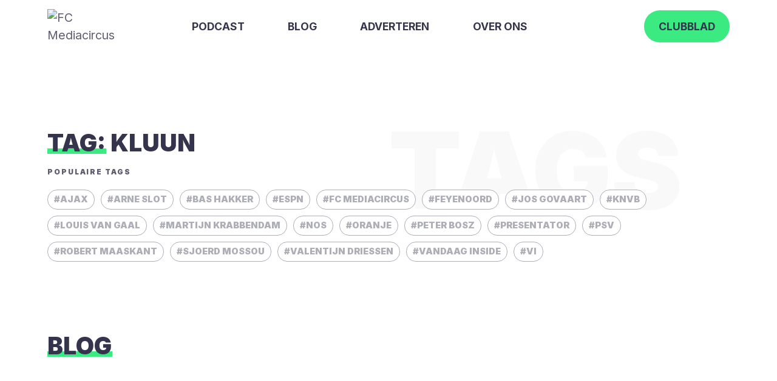

--- FILE ---
content_type: text/html; charset=UTF-8
request_url: https://fcmediacircus.nl/tag/kluun/
body_size: 8673
content:

<!doctype html>
<html lang="nl-NL" prefix="og: http://ogp.me/ns#" class="no-js">

<head>
    <meta charset="utf-8">
<script type="text/javascript">
/* <![CDATA[ */
var gform;gform||(document.addEventListener("gform_main_scripts_loaded",function(){gform.scriptsLoaded=!0}),document.addEventListener("gform/theme/scripts_loaded",function(){gform.themeScriptsLoaded=!0}),window.addEventListener("DOMContentLoaded",function(){gform.domLoaded=!0}),gform={domLoaded:!1,scriptsLoaded:!1,themeScriptsLoaded:!1,isFormEditor:()=>"function"==typeof InitializeEditor,callIfLoaded:function(o){return!(!gform.domLoaded||!gform.scriptsLoaded||!gform.themeScriptsLoaded&&!gform.isFormEditor()||(gform.isFormEditor()&&console.warn("The use of gform.initializeOnLoaded() is deprecated in the form editor context and will be removed in Gravity Forms 3.1."),o(),0))},initializeOnLoaded:function(o){gform.callIfLoaded(o)||(document.addEventListener("gform_main_scripts_loaded",()=>{gform.scriptsLoaded=!0,gform.callIfLoaded(o)}),document.addEventListener("gform/theme/scripts_loaded",()=>{gform.themeScriptsLoaded=!0,gform.callIfLoaded(o)}),window.addEventListener("DOMContentLoaded",()=>{gform.domLoaded=!0,gform.callIfLoaded(o)}))},hooks:{action:{},filter:{}},addAction:function(o,r,e,t){gform.addHook("action",o,r,e,t)},addFilter:function(o,r,e,t){gform.addHook("filter",o,r,e,t)},doAction:function(o){gform.doHook("action",o,arguments)},applyFilters:function(o){return gform.doHook("filter",o,arguments)},removeAction:function(o,r){gform.removeHook("action",o,r)},removeFilter:function(o,r,e){gform.removeHook("filter",o,r,e)},addHook:function(o,r,e,t,n){null==gform.hooks[o][r]&&(gform.hooks[o][r]=[]);var d=gform.hooks[o][r];null==n&&(n=r+"_"+d.length),gform.hooks[o][r].push({tag:n,callable:e,priority:t=null==t?10:t})},doHook:function(r,o,e){var t;if(e=Array.prototype.slice.call(e,1),null!=gform.hooks[r][o]&&((o=gform.hooks[r][o]).sort(function(o,r){return o.priority-r.priority}),o.forEach(function(o){"function"!=typeof(t=o.callable)&&(t=window[t]),"action"==r?t.apply(null,e):e[0]=t.apply(null,e)})),"filter"==r)return e[0]},removeHook:function(o,r,t,n){var e;null!=gform.hooks[o][r]&&(e=(e=gform.hooks[o][r]).filter(function(o,r,e){return!!(null!=n&&n!=o.tag||null!=t&&t!=o.priority)}),gform.hooks[o][r]=e)}});
/* ]]> */
</script>


        <meta http-equiv="X-UA-Compatible" content="IE=edge">
    <meta name="viewport" content="width=device-width, initial-scale=1.0"/>
    <title>FC Mediacircus &#8211; Kluun</title>

        <link rel="apple-touch-icon" sizes="180x180" href="/apple-touch-icon.png">
    <link rel="icon" type="image/png" sizes="32x32" href="/favicon-32x32.png">
    <link rel="icon" type="image/png" sizes="16x16" href="/favicon-16x16.png">
    <link rel="manifest" href="/site.webmanifest">
    <link rel="mask-icon" href="/safari-pinned-tab.svg" color="#5bbad5">
    <meta name="msapplication-TileColor" content="#2d20d3">
    <meta name="theme-color" content="#35344d">
    <link rel="pingback" href="https://fcmediacircus.nl/xmlrpc.php">
    <link rel="preload" href="https://use.typekit.net/xdb2bpr.css" as="style">

    
        <meta name='robots' content='max-image-preview:large' />
<meta property="og:title" content="Waarom iedereen die iets vindt van hooligans eens &#8216;Kluun&#8217; moet lezen"/><meta property="og:type" content="article"/><meta property="og:url" content="https://fcmediacircus.nl/waarom-iedereen-die-iets-vindt-van-hooligans-eens-kluun-moet-lezen/"/><meta property="og:site_name" content="FC Mediacircus"/><meta property="og:description" content="Een van mijn vaste hardlooprondje gaat altijd via de polder in de richting van het looppad langs de rivier en dan via de witte brug over de Rondweg en Castellum weer terug naar huis. Aan het einde van de slingerweg&hellip;"/><meta property="og:image" content="https://fcmediacircus.nl/wp-content/uploads/2023/04/IMG_8190-1024x665.jpg"/><meta name="description" content="Een van mijn vaste hardlooprondje gaat altijd via de polder in de richting van het looppad langs de rivier en dan via de witte brug over de Rondweg en Castellum weer terug naar huis. Aan het einde van de slingerweg&hellip;"/><style id='wp-img-auto-sizes-contain-inline-css' type='text/css'>
img:is([sizes=auto i],[sizes^="auto," i]){contain-intrinsic-size:3000px 1500px}
/*# sourceURL=wp-img-auto-sizes-contain-inline-css */
</style>
<link rel='stylesheet' id='bb-stylesheet-css' href='https://fcmediacircus.nl/wp-content/themes/fcmediacircus-theme/library/dist/style.css?v=01' type='text/css' media='all' />
<link rel='stylesheet' id='googleFonts-css' href='https://fonts.googleapis.com/css2?family=Inter%3Awght%40400%3B700%3B900&#038;display=swap' type='text/css' media='all' />

    
    
            <script async src="https://www.googletagmanager.com/gtag/js?id=G-60T49F0ZW4"></script>
            <script>
                window.dataLayer = window.dataLayer || [];

                function gtag() {
                    dataLayer.push(arguments);
                }

                gtag('js', new Date());
                gtag('config', 'G-60T49F0ZW4', {'anonymize_ip': true});
            </script>

        
    
</head>

<body class="">

<div id="container">

    
    <header class="header ">

        <div id="inner-header" class="grid inner-header">

            <a id="logo" href="https://fcmediacircus.nl" rel="nofollow"><img
                        src="https://fcmediacircus.nl/wp-content/themes/fcmediacircus-theme/library/images/logo.svg"
                        alt="FC Mediacircus">
            </a>

            <div class="toggleMenu-container">
                <button class="toggleMenu" aria-label="Toggle Menu">
                    <span></span>
                    <span></span>
                    <span></span>
                    <span></span>
                </button>
            </div>

            <nav class="main-menu sub-grid-menu">
                <ul id="menu-main-menu" class="nav cf"><li><a target="_blank" href="https://open.spotify.com/show/3k38M3nGobxn3vv97fCU1R?si=e881caec81e146ad"><span class="green-underline-nav">Podcast</span></a></li>
<li><a href="https://fcmediacircus.nl/opinie/"><span class="green-underline-nav">Blog</span></a></li>
<li><a href="https://fcmediacircus.nl/adverteren/"><span class="green-underline-nav">Adverteren</span></a></li>
<li><a href="https://fcmediacircus.nl/over-ons/"><span class="green-underline-nav">Over ons</span></a></li>
</ul>
                <ul class="header-newsletter nav">
                    <li>
                        <a class="green-btn-nav" id="newsletterNav" href="#clubblad">Clubblad</a>
                    </li>
                </ul>

            </nav>

        </div>

    </header>
<div id="content">

    <div class="article-header tag-header">
        <div class="bg-dec-text"></div>

        <div class="wrap">


            <h1 class="archive-title h2 green-underline-container">

                <span class="green-underline">Tag:</span> Kluun
            </h1>

            <div class="popular-tags-container">
                <p class="fs-caption">
                    Populaire tags
                </p>
                
                <div class="taglist-btn-inactive">
                    <a href="https://fcmediacircus.nl/tag/ajax/" class="tag-cloud-link tag-link-15 tag-link-position-1" style="font-size: 10.441860465116pt;" aria-label="Ajax (9 items)">Ajax</a>
<a href="https://fcmediacircus.nl/tag/arne-slot/" class="tag-cloud-link tag-link-91 tag-link-position-2" style="font-size: 8pt;" aria-label="Arne Slot (4 items)">Arne Slot</a>
<a href="https://fcmediacircus.nl/tag/bas-hakker/" class="tag-cloud-link tag-link-133 tag-link-position-3" style="font-size: 16.627906976744pt;" aria-label="Bas Hakker (56 items)">Bas Hakker</a>
<a href="https://fcmediacircus.nl/tag/espn/" class="tag-cloud-link tag-link-23 tag-link-position-4" style="font-size: 10.441860465116pt;" aria-label="ESPN (9 items)">ESPN</a>
<a href="https://fcmediacircus.nl/tag/fc-mediacircus/" class="tag-cloud-link tag-link-41 tag-link-position-5" style="font-size: 22pt;" aria-label="FC Mediacircus (264 items)">FC Mediacircus</a>
<a href="https://fcmediacircus.nl/tag/feyenoord/" class="tag-cloud-link tag-link-16 tag-link-position-6" style="font-size: 10.441860465116pt;" aria-label="Feyenoord (9 items)">Feyenoord</a>
<a href="https://fcmediacircus.nl/tag/jos-govaart/" class="tag-cloud-link tag-link-30 tag-link-position-7" style="font-size: 18.418604651163pt;" aria-label="Jos Govaart (94 items)">Jos Govaart</a>
<a href="https://fcmediacircus.nl/tag/knvb/" class="tag-cloud-link tag-link-220 tag-link-position-8" style="font-size: 8pt;" aria-label="KNVB (4 items)">KNVB</a>
<a href="https://fcmediacircus.nl/tag/louis-van-gaal/" class="tag-cloud-link tag-link-36 tag-link-position-9" style="font-size: 11.337209302326pt;" aria-label="Louis van Gaal (12 items)">Louis van Gaal</a>
<a href="https://fcmediacircus.nl/tag/martijn-krabbendam/" class="tag-cloud-link tag-link-80 tag-link-position-10" style="font-size: 9.2209302325581pt;" aria-label="Martijn Krabbendam (6 items)">Martijn Krabbendam</a>
<a href="https://fcmediacircus.nl/tag/nos/" class="tag-cloud-link tag-link-110 tag-link-position-11" style="font-size: 10.03488372093pt;" aria-label="NOS (8 items)">NOS</a>
<a href="https://fcmediacircus.nl/tag/oranje/" class="tag-cloud-link tag-link-48 tag-link-position-12" style="font-size: 8.6511627906977pt;" aria-label="Oranje (5 items)">Oranje</a>
<a href="https://fcmediacircus.nl/tag/peter-bosz/" class="tag-cloud-link tag-link-228 tag-link-position-13" style="font-size: 8pt;" aria-label="Peter Bosz (4 items)">Peter Bosz</a>
<a href="https://fcmediacircus.nl/tag/presentator/" class="tag-cloud-link tag-link-10 tag-link-position-14" style="font-size: 8.6511627906977pt;" aria-label="Presentator (5 items)">Presentator</a>
<a href="https://fcmediacircus.nl/tag/psv/" class="tag-cloud-link tag-link-7 tag-link-position-15" style="font-size: 9.2209302325581pt;" aria-label="PSV (6 items)">PSV</a>
<a href="https://fcmediacircus.nl/tag/robert-maaskant/" class="tag-cloud-link tag-link-62 tag-link-position-16" style="font-size: 15.56976744186pt;" aria-label="Robert Maaskant (42 items)">Robert Maaskant</a>
<a href="https://fcmediacircus.nl/tag/sjoerd-mossou/" class="tag-cloud-link tag-link-72 tag-link-position-17" style="font-size: 8.6511627906977pt;" aria-label="Sjoerd Mossou (5 items)">Sjoerd Mossou</a>
<a href="https://fcmediacircus.nl/tag/valentijn-driessen/" class="tag-cloud-link tag-link-92 tag-link-position-18" style="font-size: 8pt;" aria-label="Valentijn Driessen (4 items)">Valentijn Driessen</a>
<a href="https://fcmediacircus.nl/tag/vandaag-inside/" class="tag-cloud-link tag-link-171 tag-link-position-19" style="font-size: 8.6511627906977pt;" aria-label="Vandaag Inside (5 items)">Vandaag Inside</a>
<a href="https://fcmediacircus.nl/tag/vi/" class="tag-cloud-link tag-link-66 tag-link-position-20" style="font-size: 9.2209302325581pt;" aria-label="VI (6 items)">VI</a>                </div>


            </div>

            

                

            

            
            <div class="tag-results-container">
                <section class="tag-pod-section">

                    
                </section>

                <section class="tag-opinie-section">

                    
                    <h2 class="green-underline-container"><span class="green-underline">Blog</span></h2>

                    <div class="opinie-index-container">
                        <div class="opinie-container">
                            
    <div class="swiper-slide">
        <a href="https://fcmediacircus.nl/waarom-iedereen-die-iets-vindt-van-hooligans-eens-kluun-moet-lezen/" rel="bookmark"
           title="Waarom iedereen die iets vindt van hooligans eens &#8216;Kluun&#8217; moet lezen">
            <div class="img-container">
                <img width="600" height="390" src="https://fcmediacircus.nl/wp-content/uploads/2023/04/IMG_8190-600x390.jpg" class="attachment-post-thumbnail size-post-thumbnail wp-post-image" alt="" decoding="async" loading="lazy" srcset="https://fcmediacircus.nl/wp-content/uploads/2023/04/IMG_8190-600x390.jpg 600w, https://fcmediacircus.nl/wp-content/uploads/2023/04/IMG_8190-300x195.jpg 300w, https://fcmediacircus.nl/wp-content/uploads/2023/04/IMG_8190-1024x665.jpg 1024w, https://fcmediacircus.nl/wp-content/uploads/2023/04/IMG_8190-768x499.jpg 768w, https://fcmediacircus.nl/wp-content/uploads/2023/04/IMG_8190-1200x780.jpg 1200w, https://fcmediacircus.nl/wp-content/uploads/2023/04/IMG_8190.jpg 1233w" sizes="auto, (max-width: 600px) 100vw, 600px" />            </div>

            <div class="ra-text-container">
                <p class="">
                    <span class="fs-caption">10 apr 2023</span><span class="fs-caption"> - </span><span class="fs-caption">Bas Hakker</span>                </p>

                <h3 class="h4-white" itemprop="headline">
                    Waarom iedereen die iets vindt van hooligans eens &#8216;Kluun&#8217; moet lezen                </h3>
            </div>
        </a>
    </div>

                            </div>
                    </div>

                </section>

            </div>

        </div>
    </div>

        <section id="clubblad" class="news-section">
        <div class="grid">
            <div class="news-title-container">
                <span class="h2 green-underline-container"><p>Ook kenner worden van <strong><span class="green-underline">sport</strong>, <strong><span class="green-underline">media</strong> en <strong><span class="green-underline">marketing</strong>?</p></span>            </div>
            <div class="news-subscribe-container">

                
                <div class='gf_browser_chrome gform_wrapper gravity-theme gform-theme--no-framework' data-form-theme='gravity-theme' data-form-index='0' id='gform_wrapper_1' ><div id='gf_1' class='gform_anchor' tabindex='-1'></div><form method='post' enctype='multipart/form-data' target='gform_ajax_frame_1' id='gform_1'  action='/tag/kluun/#gf_1' data-formid='1' novalidate>
                        <div class='gform-body gform_body'><div id='gform_fields_1' class='gform_fields top_label form_sublabel_below description_below validation_below'><div id="field_1_2" class="gfield gfield--type-honeypot gform_validation_container field_sublabel_below gfield--has-description field_description_below field_validation_below gfield_visibility_visible honeypot"  data-field-class="honeypot" ><label class='gfield_label gform-field-label' for='input_1_2'>X/Twitter</label><div class='ginput_container'><input name='input_2' id='input_1_2' type='text' value='' autocomplete='new-password'/></div><div class='gfield_description' id='gfield_description_1_2'>Dit veld is bedoeld voor validatiedoeleinden en moet niet worden gewijzigd.</div></div><div id="field_1_1" class="gfield gfield--type-email gfield_contains_required field_sublabel_below gfield--no-description field_description_below hidden_label field_validation_below gfield_visibility_visible email"  data-field-class="email" ><label class='gfield_label gform-field-label' for='input_1_1'>E-mailadres<span class="gfield_required"><span class="gfield_required gfield_required_text">(Vereist)</span></span></label><div class='ginput_container ginput_container_email'>
                            <input name='input_1' id='input_1_1' type='email' value='' class='large'   placeholder='E-mailadres' aria-required="true" aria-invalid="false"  />
                        </div></div></div></div>
        <div class='gform-footer gform_footer top_label'> <input type='submit' id='gform_submit_button_1' class='gform_button button' onclick='gform.submission.handleButtonClick(this);' data-submission-type='submit' value='Inschrijven'  /> <input type='hidden' name='gform_ajax' value='form_id=1&amp;title=&amp;description=&amp;tabindex=0&amp;theme=gravity-theme&amp;hash=88dd0dc8a2af766a5f6ef5d3795f71a0' />
            <input type='hidden' class='gform_hidden' name='gform_submission_method' data-js='gform_submission_method_1' value='iframe' />
            <input type='hidden' class='gform_hidden' name='gform_theme' data-js='gform_theme_1' id='gform_theme_1' value='gravity-theme' />
            <input type='hidden' class='gform_hidden' name='gform_style_settings' data-js='gform_style_settings_1' id='gform_style_settings_1' value='' />
            <input type='hidden' class='gform_hidden' name='is_submit_1' value='1' />
            <input type='hidden' class='gform_hidden' name='gform_submit' value='1' />
            
            <input type='hidden' class='gform_hidden' name='gform_currency' data-currency='EUR' value='MNvo75dseGB2eBqY8cmQ6uE0CkYGchzcdyLd9V3YsbBXAteYw8+mvdffA9lYQ2rDFnyWIwIcQgBGj+qXruDuCqpKmSzY17IztQBd3BtqJP6OfGw=' />
            <input type='hidden' class='gform_hidden' name='gform_unique_id' value='' />
            <input type='hidden' class='gform_hidden' name='state_1' value='WyJbXSIsIjFmYjgzY2IwMDIxZGRiNTRlYzVhZWMyN2QzZmM2OTFkIl0=' />
            <input type='hidden' autocomplete='off' class='gform_hidden' name='gform_target_page_number_1' id='gform_target_page_number_1' value='0' />
            <input type='hidden' autocomplete='off' class='gform_hidden' name='gform_source_page_number_1' id='gform_source_page_number_1' value='1' />
            <input type='hidden' name='gform_field_values' value='' />
            
        </div>
                        </form>
                        </div>
		                <iframe style='display:none;width:0px;height:0px;' src='about:blank' name='gform_ajax_frame_1' id='gform_ajax_frame_1' title='Dit iframe bevat de vereiste logica om Ajax aangedreven Gravity Forms te verwerken.'></iframe>
		                <script type="text/javascript">
/* <![CDATA[ */
 gform.initializeOnLoaded( function() {gformInitSpinner( 1, 'https://fcmediacircus.nl/wp-content/plugins/gravityforms/images/spinner.svg', true );jQuery('#gform_ajax_frame_1').on('load',function(){var contents = jQuery(this).contents().find('*').html();var is_postback = contents.indexOf('GF_AJAX_POSTBACK') >= 0;if(!is_postback){return;}var form_content = jQuery(this).contents().find('#gform_wrapper_1');var is_confirmation = jQuery(this).contents().find('#gform_confirmation_wrapper_1').length > 0;var is_redirect = contents.indexOf('gformRedirect(){') >= 0;var is_form = form_content.length > 0 && ! is_redirect && ! is_confirmation;var mt = parseInt(jQuery('html').css('margin-top'), 10) + parseInt(jQuery('body').css('margin-top'), 10) + 100;if(is_form){jQuery('#gform_wrapper_1').html(form_content.html());if(form_content.hasClass('gform_validation_error')){jQuery('#gform_wrapper_1').addClass('gform_validation_error');} else {jQuery('#gform_wrapper_1').removeClass('gform_validation_error');}setTimeout( function() { /* delay the scroll by 50 milliseconds to fix a bug in chrome */ jQuery(document).scrollTop(jQuery('#gform_wrapper_1').offset().top - mt); }, 50 );if(window['gformInitDatepicker']) {gformInitDatepicker();}if(window['gformInitPriceFields']) {gformInitPriceFields();}var current_page = jQuery('#gform_source_page_number_1').val();gformInitSpinner( 1, 'https://fcmediacircus.nl/wp-content/plugins/gravityforms/images/spinner.svg', true );jQuery(document).trigger('gform_page_loaded', [1, current_page]);window['gf_submitting_1'] = false;}else if(!is_redirect){var confirmation_content = jQuery(this).contents().find('.GF_AJAX_POSTBACK').html();if(!confirmation_content){confirmation_content = contents;}jQuery('#gform_wrapper_1').replaceWith(confirmation_content);jQuery(document).scrollTop(jQuery('#gf_1').offset().top - mt);jQuery(document).trigger('gform_confirmation_loaded', [1]);window['gf_submitting_1'] = false;wp.a11y.speak(jQuery('#gform_confirmation_message_1').text());}else{jQuery('#gform_1').append(contents);if(window['gformRedirect']) {gformRedirect();}}jQuery(document).trigger("gform_pre_post_render", [{ formId: "1", currentPage: "current_page", abort: function() { this.preventDefault(); } }]);        if (event && event.defaultPrevented) {                return;        }        const gformWrapperDiv = document.getElementById( "gform_wrapper_1" );        if ( gformWrapperDiv ) {            const visibilitySpan = document.createElement( "span" );            visibilitySpan.id = "gform_visibility_test_1";            gformWrapperDiv.insertAdjacentElement( "afterend", visibilitySpan );        }        const visibilityTestDiv = document.getElementById( "gform_visibility_test_1" );        let postRenderFired = false;        function triggerPostRender() {            if ( postRenderFired ) {                return;            }            postRenderFired = true;            gform.core.triggerPostRenderEvents( 1, current_page );            if ( visibilityTestDiv ) {                visibilityTestDiv.parentNode.removeChild( visibilityTestDiv );            }        }        function debounce( func, wait, immediate ) {            var timeout;            return function() {                var context = this, args = arguments;                var later = function() {                    timeout = null;                    if ( !immediate ) func.apply( context, args );                };                var callNow = immediate && !timeout;                clearTimeout( timeout );                timeout = setTimeout( later, wait );                if ( callNow ) func.apply( context, args );            };        }        const debouncedTriggerPostRender = debounce( function() {            triggerPostRender();        }, 200 );        if ( visibilityTestDiv && visibilityTestDiv.offsetParent === null ) {            const observer = new MutationObserver( ( mutations ) => {                mutations.forEach( ( mutation ) => {                    if ( mutation.type === 'attributes' && visibilityTestDiv.offsetParent !== null ) {                        debouncedTriggerPostRender();                        observer.disconnect();                    }                });            });            observer.observe( document.body, {                attributes: true,                childList: false,                subtree: true,                attributeFilter: [ 'style', 'class' ],            });        } else {            triggerPostRender();        }    } );} ); 
/* ]]> */
</script>

            </div>
        </div>
    </section>

    
</div>

<footer class="footer">
    
    <div id="inner-footer" class="footer-container">

        <nav>
                    </nav>

        <div class="grid">

                            <div class="footer-contact">
                    <p class="fs-footer">
                        Contact
                    </p>

                    <p class="">
                        <a class="h5" target="_blank"
                           href="mailto:info@fcmediacircus.nl">info@fcmediacircus.nl</a>
                    </p>

                </div>
                
                            <div class="footer-socials">
                    <p class="fs-footer">Socials</p>

                    <!-- GROUP Socials -->
                                            <div class="">
                            
                            <p class="">
                                <a class="p-white" target="_blank"
                                   href="https://mobile.twitter.com/fcmediacircus">Twitter</a>
                            </p>

                        </div>
                                                <div class="">
                            
                            <p class="">
                                <a class="p-white" target="_blank"
                                   href="https://www.instagram.com/fcmediacircus/">Instagram</a>
                            </p>

                        </div>
                                        </div>
                
            <div class="footer-subscribe">
                <p class="fs-footer">Abonneren</p>
                <a class="p-white" target="_blank" href="https://open.spotify.com/show/3k38M3nGobxn3vv97fCU1R"><p>
                        Spotify</p></a>
                <a class="p-white" target="_blank"
                   href="https://podcasts.apple.com/nl/podcast/fc-mediacircus/id1564594484?l=en"><p>Apple podcasts</p>
                </a>
                <a class="p-white" target="_blank"
                   href="https://podcasts.google.com/feed/aHR0cHM6Ly9yc3MuYXJ0MTkuY29tL2ZjLW1lZGlhY2lyY3Vz?sa=X&ved=0CAMQ4aUDahcKEwjY9eWAqMv6AhUAAAAAHQAAAAAQAQ&hl=en-NL">
                    <p>Google podcasts</p></a>
                <a class="p-white" target="_blank" href="https://vriendvandeshow.nl/fc-mediacircus"><p>Vriend van de
                        show</p></a>
            </div>

            <div class="footer-privacy">
                <p class="">
                    <a class="p-white" href="/privacy-policy">Privacy Policy</a>
                </p>
            </div>

        </div>

    </div>

</footer>

<script type="speculationrules">
{"prefetch":[{"source":"document","where":{"and":[{"href_matches":"/*"},{"not":{"href_matches":["/wp-*.php","/wp-admin/*","/wp-content/uploads/*","/wp-content/*","/wp-content/plugins/*","/wp-content/themes/fcmediacircus-theme/*","/*\\?(.+)"]}},{"not":{"selector_matches":"a[rel~=\"nofollow\"]"}},{"not":{"selector_matches":".no-prefetch, .no-prefetch a"}}]},"eagerness":"conservative"}]}
</script>
<script type="text/javascript" id="bb-js-js-extra">
/* <![CDATA[ */
var safe = {"ajax_url":"https://fcmediacircus.nl/wp-admin/admin-ajax.php","ajax_nonce":"e8393cb9d0"};
//# sourceURL=bb-js-js-extra
/* ]]> */
</script>
<script type="text/javascript" src="https://fcmediacircus.nl/wp-content/themes/fcmediacircus-theme/library/dist/bundle.js" id="bb-js-js"></script>
<script type="text/javascript" src="https://fcmediacircus.nl/wp-content/themes/fcmediacircus-theme/library/js/libs/modernizr.custom.min.js" id="bb-modernizr-js"></script>
<script type="text/javascript" src="https://fcmediacircus.nl/wp-includes/js/dist/dom-ready.min.js" id="wp-dom-ready-js"></script>
<script type="text/javascript" src="https://fcmediacircus.nl/wp-includes/js/dist/hooks.min.js" id="wp-hooks-js"></script>
<script type="text/javascript" src="https://fcmediacircus.nl/wp-includes/js/dist/i18n.min.js" id="wp-i18n-js"></script>
<script type="text/javascript" id="wp-i18n-js-after">
/* <![CDATA[ */
wp.i18n.setLocaleData( { 'text direction\u0004ltr': [ 'ltr' ] } );
//# sourceURL=wp-i18n-js-after
/* ]]> */
</script>
<script type="text/javascript" id="wp-a11y-js-translations">
/* <![CDATA[ */
( function( domain, translations ) {
	var localeData = translations.locale_data[ domain ] || translations.locale_data.messages;
	localeData[""].domain = domain;
	wp.i18n.setLocaleData( localeData, domain );
} )( "default", {"translation-revision-date":"2025-12-02 13:18:27+0000","generator":"GlotPress\/4.0.3","domain":"messages","locale_data":{"messages":{"":{"domain":"messages","plural-forms":"nplurals=2; plural=n != 1;","lang":"nl"},"Notifications":["Meldingen"]}},"comment":{"reference":"wp-includes\/js\/dist\/a11y.js"}} );
//# sourceURL=wp-a11y-js-translations
/* ]]> */
</script>
<script type="text/javascript" src="https://fcmediacircus.nl/wp-includes/js/dist/a11y.min.js" id="wp-a11y-js"></script>
<script type="text/javascript" src="https://code.jquery.com/jquery-3.4.1.min.js" id="jquery-core-js"></script>
<script type="text/javascript" src="https://code.jquery.com/jquery-migrate-3.1.0.min.js" id="jquery-migrate-js"></script>
<script type="text/javascript" defer='defer' src="https://fcmediacircus.nl/wp-content/plugins/gravityforms/js/jquery.json.min.js" id="gform_json-js"></script>
<script type="text/javascript" id="gform_gravityforms-js-extra">
/* <![CDATA[ */
var gform_i18n = {"datepicker":{"days":{"monday":"Ma","tuesday":"Di","wednesday":"Wo","thursday":"Do","friday":"Vr","saturday":"Za","sunday":"Zo"},"months":{"january":"Januari","february":"Februari","march":"Maart","april":"April","may":"Mei","june":"Juni","july":"Juli","august":"Augustus","september":"September","october":"Oktober","november":"November","december":"December"},"firstDay":1,"iconText":"Selecteer een datum"}};
var gf_legacy_multi = [];
var gform_gravityforms = {"strings":{"invalid_file_extension":"Dit bestandstype is niet toegestaan. Moet \u00e9\u00e9n van de volgende zijn:","delete_file":"Dit bestand verwijderen","in_progress":"in behandeling","file_exceeds_limit":"Bestand overschrijdt limiet bestandsgrootte","illegal_extension":"Dit type bestand is niet toegestaan.","max_reached":"Maximale aantal bestanden bereikt","unknown_error":"Er was een probleem bij het opslaan van het bestand op de server","currently_uploading":"Wacht tot het uploaden is voltooid","cancel":"Annuleren","cancel_upload":"Deze upload annuleren","cancelled":"Geannuleerd","error":"Fout","message":"Bericht"},"vars":{"images_url":"https://fcmediacircus.nl/wp-content/plugins/gravityforms/images"}};
var gf_global = {"gf_currency_config":{"name":"Euro","symbol_left":"","symbol_right":"&#8364;","symbol_padding":" ","thousand_separator":".","decimal_separator":",","decimals":2,"code":"EUR"},"base_url":"https://fcmediacircus.nl/wp-content/plugins/gravityforms","number_formats":[],"spinnerUrl":"https://fcmediacircus.nl/wp-content/plugins/gravityforms/images/spinner.svg","version_hash":"cec15d6be86cfba80fff7b2106e02e49","strings":{"newRowAdded":"Nieuwe rij toegevoegd.","rowRemoved":"Rij verwijderd","formSaved":"Het formulier is opgeslagen. De inhoud bevat de link om terug te keren en het formulier in te vullen."}};
//# sourceURL=gform_gravityforms-js-extra
/* ]]> */
</script>
<script type="text/javascript" defer='defer' src="https://fcmediacircus.nl/wp-content/plugins/gravityforms/js/gravityforms.min.js" id="gform_gravityforms-js"></script>
<script type="text/javascript" defer='defer' src="https://fcmediacircus.nl/wp-content/plugins/gravityforms/js/placeholders.jquery.min.js" id="gform_placeholder-js"></script>
<script type="text/javascript" defer='defer' src="https://fcmediacircus.nl/wp-content/plugins/gravityforms/assets/js/dist/utils.min.js" id="gform_gravityforms_utils-js"></script>
<script type="text/javascript" defer='defer' src="https://fcmediacircus.nl/wp-content/plugins/gravityforms/assets/js/dist/vendor-theme.min.js" id="gform_gravityforms_theme_vendors-js"></script>
<script type="text/javascript" id="gform_gravityforms_theme-js-extra">
/* <![CDATA[ */
var gform_theme_config = {"common":{"form":{"honeypot":{"version_hash":"cec15d6be86cfba80fff7b2106e02e49"},"ajax":{"ajaxurl":"https://fcmediacircus.nl/wp-admin/admin-ajax.php","ajax_submission_nonce":"24c3f2e5b5","i18n":{"step_announcement":"Stap %1$s van %2$s, %3$s","unknown_error":"Er was een onbekende fout bij het verwerken van je aanvraag. Probeer het opnieuw."}}}},"hmr_dev":"","public_path":"https://fcmediacircus.nl/wp-content/plugins/gravityforms/assets/js/dist/","config_nonce":"63363bd882"};
//# sourceURL=gform_gravityforms_theme-js-extra
/* ]]> */
</script>
<script type="text/javascript" defer='defer' src="https://fcmediacircus.nl/wp-content/plugins/gravityforms/assets/js/dist/scripts-theme.min.js" id="gform_gravityforms_theme-js"></script>
<script type="text/javascript">
/* <![CDATA[ */
 gform.initializeOnLoaded( function() { jQuery(document).on('gform_post_render', function(event, formId, currentPage){if(formId == 1) {if(typeof Placeholders != 'undefined'){
                        Placeholders.enable();
                    }} } );jQuery(document).on('gform_post_conditional_logic', function(event, formId, fields, isInit){} ) } ); 
/* ]]> */
</script>
<script type="text/javascript">
/* <![CDATA[ */
 gform.initializeOnLoaded( function() {jQuery(document).trigger("gform_pre_post_render", [{ formId: "1", currentPage: "1", abort: function() { this.preventDefault(); } }]);        if (event && event.defaultPrevented) {                return;        }        const gformWrapperDiv = document.getElementById( "gform_wrapper_1" );        if ( gformWrapperDiv ) {            const visibilitySpan = document.createElement( "span" );            visibilitySpan.id = "gform_visibility_test_1";            gformWrapperDiv.insertAdjacentElement( "afterend", visibilitySpan );        }        const visibilityTestDiv = document.getElementById( "gform_visibility_test_1" );        let postRenderFired = false;        function triggerPostRender() {            if ( postRenderFired ) {                return;            }            postRenderFired = true;            gform.core.triggerPostRenderEvents( 1, 1 );            if ( visibilityTestDiv ) {                visibilityTestDiv.parentNode.removeChild( visibilityTestDiv );            }        }        function debounce( func, wait, immediate ) {            var timeout;            return function() {                var context = this, args = arguments;                var later = function() {                    timeout = null;                    if ( !immediate ) func.apply( context, args );                };                var callNow = immediate && !timeout;                clearTimeout( timeout );                timeout = setTimeout( later, wait );                if ( callNow ) func.apply( context, args );            };        }        const debouncedTriggerPostRender = debounce( function() {            triggerPostRender();        }, 200 );        if ( visibilityTestDiv && visibilityTestDiv.offsetParent === null ) {            const observer = new MutationObserver( ( mutations ) => {                mutations.forEach( ( mutation ) => {                    if ( mutation.type === 'attributes' && visibilityTestDiv.offsetParent !== null ) {                        debouncedTriggerPostRender();                        observer.disconnect();                    }                });            });            observer.observe( document.body, {                attributes: true,                childList: false,                subtree: true,                attributeFilter: [ 'style', 'class' ],            });        } else {            triggerPostRender();        }    } ); 
/* ]]> */
</script>


--- FILE ---
content_type: text/css
request_url: https://fcmediacircus.nl/wp-content/themes/fcmediacircus-theme/library/dist/style.css?v=01
body_size: 17156
content:
@charset "UTF-8";
/*! Made by Burg, Burg. */
/*********************
COLORS
*********************/
/*********************
HEADER HEIGHT
*********************/
/******************************************************************
Stylesheet: Sass Functions

For more info on functions, go here:
http://sass-lang.com/documentation/Sass/Script/Functions.html

******************************************************************/
/*********************
COLOR FUNCTIONS
These are helpful when you're working
with shadows and such things. It's essentially
a quicker way to write RGBA.

Example:
box-shadow: 0 0 4px black(0.3);
compiles to:
box-shadow: 0 0 4px rgba(0,0,0,0.3);
*********************/
/*********************
RESPONSIVE HELPER FUNCTION
If you're creating a responsive site, then
you've probably already read
Responsive Web Design: http://www.abookapart.com/products/responsive-web-design

Here's a nice little helper function for calculating
target / context
as mentioned in that book.

Example:
width: cp(650px, 1000px);
or
width: calc-percent(650px, 1000px);
both compile to:
width: 65%;
*********************/
/******************************************************************
Helpful:
http://thesassway.com/intermediate/leveraging-sass-mixins-for-cleaner-code
http://web-design-weekly.com/blog/2013/05/12/handy-sass-mixins/
http://engageinteractive.co.uk/blog/top-10-scss-mixins
******************************************************************/
/*********************
CSS TRIANGLES
*********************/
/*********************
PSEUDO, BEFORE, AFTER
*********************/
/* Box sizing rules */
*,
*::before,
*::after {
  box-sizing: border-box;
}

/* Remove default margin */
body,
h1,
h2,
h3,
h4,
h5,
p,
figure,
blockquote,
dl,
dd {
  margin: 0;
}

/* Remove list styles on ul, ol elements */
ul,
ol {
  list-style: none;
}

/* Set core body defaults */
body {
  min-height: 100vh;
  text-rendering: optimizeSpeed;
  -webkit-font-smoothing: antialiased;
  -moz-osx-font-smoothing: grayscale;
  line-height: 1.5;
}

a,
button {
  color: inherit;
  cursor: pointer;
}

/* Make images easier to work with */
img,
picture {
  max-width: 100%;
  display: block;
}

/* Removes spacing between cells in tables */
table {
  border-collapse: collapse;
  border-spacing: 0;
}

th {
  font-weight: inherit;
}

td,
th {
  padding: 0;
}

/* Revert the 'white-space' property for textarea elements on Safari */
textarea {
  white-space: revert;
}

/* Inherit fonts for inputs and buttons */
input,
button,
textarea,
select {
  font: inherit;
}

/* Add the correct font weight in Chrome, Edge, and Safari */
b,
strong {
  font-weight: bolder;
}

/* Correct the inheritance and scaling of font size in all browsers */
code,
kbd,
samp,
pre {
  font-family: monospace, monospace;
  font-size: 1em;
}

/* Add the correct font size in all browsers */
small {
  font-size: 80%;
}

/* Prevent `sub` and `sup` elements from affecting the line height in all browsers */
sub,
sup {
  font-size: 75%;
  line-height: 0;
  position: relative;
  vertical-align: baseline;
}

sub {
  bottom: -0.25em;
}

sup {
  top: -0.5em;
}

/* Remove all animations, transitions and smooth scroll for people that prefer not to see them */
.wrap,
.grid {
  max-width: 1500px;
  margin-left: auto;
  margin-right: auto;
  padding-left: 1.25rem;
  padding-right: 1.25rem;
}

.grid {
  display: grid;
  grid-template-columns: repeat(4, minmax(0, 1fr));
  column-gap: 1rem;
}

.sub-grid-menu {
  display: grid;
  grid-template-columns: repeat(4, minmax(0, 1fr));
  column-gap: 1rem;
}

/* Mobile */
.pod-btn-container {
  grid-column-end: span 1;
  grid-column-start: 4;
  grid-row: 1/span 2;
}
.pod-btn-container.sub-grid {
  grid-template-columns: repeat(1, minmax(0, 1fr));
}

.pod-lineup-container {
  grid-column-end: span 3;
  grid-column-start: 1;
}
.pod-lineup-container.sub-grid {
  grid-template-columns: repeat(3, minmax(0, 1fr));
}

.pod-info-container {
  grid-column-end: span 3;
  grid-column-start: 1;
}
.pod-info-container.sub-grid {
  grid-template-columns: repeat(3, minmax(0, 1fr));
}

.ad-cta-header-container {
  grid-column-end: span 3;
  grid-column-start: 1;
}
.ad-cta-header-container.sub-grid {
  grid-template-columns: repeat(3, minmax(0, 1fr));
}

.news-title-container {
  grid-column-end: span 3;
  grid-column-start: 1;
}
.news-title-container.sub-grid {
  grid-template-columns: repeat(3, minmax(0, 1fr));
}

.home-img-container {
  grid-column-end: span 4;
}
.home-img-container.sub-grid {
  grid-template-columns: repeat(4, minmax(0, 1fr));
}

.home-text-container {
  grid-column-end: span 4;
}
.home-text-container.sub-grid {
  grid-template-columns: repeat(4, minmax(0, 1fr));
}

.ad-cta-img-container {
  grid-column-end: span 4;
  grid-column-start: 1;
}
.ad-cta-img-container.sub-grid {
  grid-template-columns: repeat(4, minmax(0, 1fr));
}

.ad-cta-desc-container {
  grid-column-end: span 4;
  grid-column-start: 1;
}
.ad-cta-desc-container.sub-grid {
  grid-template-columns: repeat(4, minmax(0, 1fr));
}

.news-subscribe-container {
  grid-column-end: span 4;
  grid-column-start: 1;
}
.news-subscribe-container.sub-grid {
  grid-template-columns: repeat(4, minmax(0, 1fr));
}

.footer-contact,
.footer-socials,
.footer-subscribe,
.footer-privacy {
  grid-column-end: span 4;
  grid-column-start: 1;
}
.footer-contact.sub-grid,
.footer-socials.sub-grid,
.footer-subscribe.sub-grid,
.footer-privacy.sub-grid {
  grid-template-columns: repeat(4, minmax(0, 1fr));
}

.sp-img-container,
.sp-episode-container {
  grid-column-end: span 4;
  grid-column-start: 1;
}
.sp-img-container.sub-grid,
.sp-episode-container.sub-grid {
  grid-template-columns: repeat(4, minmax(0, 1fr));
}

.ad-page-header,
.ad-page-img,
.ad-page-content-btn-container {
  grid-column-end: span 4;
  grid-column-start: 1;
}
.ad-page-header.sub-grid,
.ad-page-img.sub-grid,
.ad-page-content-btn-container.sub-grid {
  grid-template-columns: repeat(4, minmax(0, 1fr));
}

.ad-page-group-highlighted,
.ad-page-group-content {
  grid-column-end: span 4;
  grid-column-start: 1;
}
.ad-page-group-highlighted.sub-grid,
.ad-page-group-content.sub-grid {
  grid-template-columns: repeat(4, minmax(0, 1fr));
}

.sp-lineup-images-container,
.single-header-container,
.af-content-container {
  grid-column-end: span 4;
  grid-column-start: 1;
}
.sp-lineup-images-container.sub-grid,
.single-header-container.sub-grid,
.af-content-container.sub-grid {
  grid-template-columns: repeat(4, minmax(0, 1fr));
}

#logo,
.main-menu {
  grid-column-end: span 4;
  grid-column-start: 1;
}
#logo.sub-grid,
.main-menu.sub-grid {
  grid-template-columns: repeat(4, minmax(0, 1fr));
}

#menu-main-menu,
.header-newsletter {
  grid-column-end: span 4;
  grid-column-start: 1;
}
#menu-main-menu.sub-grid,
.header-newsletter.sub-grid {
  grid-template-columns: repeat(4, minmax(0, 1fr));
}
/* Tablet */
/* Desktop */
/*  @font-face {
      font-family: 'Font Name';
      src: url('library/fonts/font-name.eot');
      src: url('library/fonts/font-name.eot?#iefix') format('embedded-opentype'),
             url('library/fonts/font-name.woff') format('woff'),
             url('library/fonts/font-name.ttf') format('truetype'),
             url('library/fonts/font-name.svg#font-name') format('svg');
      font-weight: normal;
      font-style: normal;
      font-display: swap;
      // PRELOAD FONTS IN HEADER WHEN USING FONT-FACE
  }
*/
p {
  -webkit-font-feature-settings: "liga", "dlig";
  -moz-font-feature-settings: "liga=1, dlig=1";
  -o-font-feature-settings: "liga", "dlig";
  -ms-word-break: keep-all;
  word-break: keep-all;
  /*
  -moz-hyphens: none;
  -ms-hyphens: none;
  -webkit-hyphens: none;
  hyphens: none; 
  */
}

/*********************
* GENERAL STYLES
*********************/
:root {
  font-size: 1rem;
  font-size: min(max(calc(0.1394957983rem + 1.345vw), 1rem), 1.4rem);
}

.clearfix,
.cf {
  zoom: 1;
}
.clearfix:before, .clearfix:after,
.cf:before,
.cf:after {
  content: "";
  display: table;
}
.clearfix:after,
.cf:after {
  clear: both;
}

body {
  font-family: "Inter", Helvetica, Arial, sans-serif;
  color: #5d5d6f;
  background-color: #fff;
  overflow-x: hidden;
}

body.menu-active {
  overflow: hidden;
  position: fixed;
}

/*********************
LAYOUT
*********************/
.landing-header,
.article-header {
  padding-top: 6rem;
}

.podcast-header,
.index-header,
.advertise-header,
.about-header,
.tag-header,
.privacy-header {
  padding-top: calc(7rem);
}

/*********************
LINK STYLES
*********************/
a,
a:visited {
  text-decoration: none;
  /* on click */
  /* mobile tap color */
}
a:link,
a:visited:link {
  -webkit-tap-highlight-color: rgba(53, 52, 77, 0.3);
}

/******************************************************************
SELECTION
******************************************************************/
::-moz-selection {
  background: #3beb82;
}

::selection {
  background: #3beb82;
}

/******************************************************************
H1, H2, H3, H4, H5 STYLES
******************************************************************/
h1,
.h1,
h2,
.h2,
h3,
.h3,
h4,
.h4,
h5,
.h5 {
  text-rendering: optimizelegibility;
  font-weight: 700;
  line-height: 1.4;
}
h1 a,
.h1 a,
h2 a,
.h2 a,
h3 a,
.h3 a,
h4 a,
.h4 a,
h5 a,
.h5 a {
  text-decoration: none;
}

h1,
.h1 {
  font-family: "articulat-heavy-cf", "Inter", Helvetica, Arial, sans-serif;
  font-size: 2.25rem;
  line-height: 2.5rem;
  text-transform: uppercase;
  font-weight: 900;
  color: #35344D;
  margin-bottom: 1rem;
}

h2,
.h2 {
  font-family: "articulat-heavy-cf", "Inter", Helvetica, Arial, sans-serif;
  font-size: 1.75rem;
  line-height: 2rem;
  text-transform: uppercase;
  font-weight: 900;
  color: #35344D;
  margin-bottom: 1rem;
}
h2 p,
.h2 p {
  font-size: 1.75rem;
}

h3,
.h3,
.h3-white {
  font-family: "Inter", Helvetica, Arial, sans-serif;
  font-size: 2rem;
  line-height: 2.25rem;
  text-transform: none;
  font-weight: 900;
  color: #35344D;
  margin-bottom: 1.5rem;
}

.h3-white {
  color: #f9f9f9;
}

h4,
.h4,
.h4-white {
  font-family: "Inter", Helvetica, Arial, sans-serif;
  font-size: 1.15rem;
  line-height: 1.5rem;
  text-transform: none;
  font-weight: 700;
  color: #35344D;
  margin-bottom: 0.5rem;
}
h4 strong,
.h4 strong,
.h4-white strong {
  font-weight: 700;
}

.h4-white {
  color: #f9f9f9;
}

h5,
.h5 {
  font-family: "articulat-heavy-cf", "Inter", Helvetica, Arial, sans-serif;
  font-size: 1.25rem;
  text-transform: uppercase;
  font-weight: 900;
  color: #35344D;
  margin-bottom: 1rem;
}

/******************************************************************
OTHER FONT STYLES
******************************************************************/
.p,
.p-white {
  font-family: "Inter", Helvetica, Arial, sans-serif;
  color: #5d5d6f;
}

.p-white {
  color: #f9f9f9;
}

.home-title {
  font-size: 2.25rem;
  line-height: 2.6rem;
  color: #fff;
  margin-bottom: 1.5rem;
}

.fs-caption {
  font-family: "Inter", Helvetica, Arial, sans-serif;
  font-size: 0.6rem;
  text-transform: uppercase;
  font-weight: 900;
  letter-spacing: 0.1rem;
  color: #aeaeb7;
}

.fs-tag,
.fs-tag-gray,
.fs-tag-large {
  font-family: "Inter", Helvetica, Arial, sans-serif;
  font-size: 0.6rem;
  text-transform: uppercase;
  font-weight: 900;
  letter-spacing: normal;
  color: #35344D;
}

.fs-tag-gray {
  color: #aeaeb7;
}

.fs-tag-large {
  font-size: 0.75rem;
  display: inline-block;
}

.fs-footer {
  font-family: "articulat-heavy-cf", "Inter", Helvetica, Arial, sans-serif;
  font-size: 1rem;
  text-transform: uppercase;
  font-weight: 900;
  color: #3beb82;
}

/******************************************************************
GREEN UNDERLINE
******************************************************************/
.green-underline {
  position: relative;
  z-index: 0;
  display: inline-block;
}
.green-underline:after {
  content: "";
  position: absolute;
  width: 0%;
  height: 20%;
  background-color: #3beb82;
  bottom: 7%;
  left: 0;
  display: inline-block;
  z-index: -1;
  transition: width 0.5s ease-in-out;
}

@-moz-document url-prefix() {
  .green-underline:after {
    bottom: 15%;
  }
}
.fcmc-animation span:nth-child(1):after {
  width: 101%;
  transition-delay: 0.4s;
}
.fcmc-animation span:nth-child(2):after {
  width: 101%;
  transition-delay: 0.8s;
}
.fcmc-animation span:nth-child(3):after {
  width: 101%;
  transition-delay: 1.2s;
}
.fcmc-animation span:nth-child(4):after {
  width: 101%;
  transition-delay: 1.6s;
}
.fcmc-animation span:nth-child(5):after {
  width: 101%;
  transition-delay: 2s;
}
.fcmc-animation strong:nth-child(1) span:after {
  width: 101%;
  transition-delay: 0.4s;
}
.fcmc-animation strong:nth-child(2) span:after {
  width: 101%;
  transition-delay: 0.8s;
}
.fcmc-animation strong:nth-child(3) span:after {
  width: 101%;
  transition-delay: 1.2s;
}
.fcmc-animation strong:nth-child(4) span:after {
  width: 101%;
  transition-delay: 1.6s;
}
.fcmc-animation strong:nth-child(5) span:after {
  width: 101%;
  transition-delay: 2s;
}
.fcmc-animation p strong:nth-child(1) span:after {
  width: 101%;
  transition-delay: 0.4s;
}
.fcmc-animation p strong:nth-child(2) span:after {
  width: 101%;
  transition-delay: 0.8s;
}
.fcmc-animation p strong:nth-child(3) span:after {
  width: 101%;
  transition-delay: 1.2s;
}
.fcmc-animation p strong:nth-child(4) span:after {
  width: 101%;
  transition-delay: 1.6s;
}
.fcmc-animation p strong:nth-child(5) span:after {
  width: 101%;
  transition-delay: 2s;
}

/*********************
IMAGE CONTAINERS
*********************/
img {
  display: inline-block;
}

.img-container {
  position: relative;
  overflow: hidden;
  display: block;
}
.img-container:before {
  content: "";
  display: block;
  position: relative;
  padding-bottom: 66%;
}
.img-container img {
  position: absolute;
  object-fit: cover;
  top: 0;
  left: 0;
  width: 101%;
  height: 101%;
  display: block;
}

.compat-object-fit {
  background-size: cover;
  background-position: center center;
}
.compat-object-fit img {
  opacity: 0;
}

/*********************
BACKGROUND DEC TEXT
*********************/
.bg-dec-text {
  display: none;
  position: absolute;
  top: 0;
  margin-left: 50%;
  font-family: "articulat-heavy-cf", "Inter", Helvetica, Arial, sans-serif;
  font-size: 9rem;
  line-height: 1;
  text-transform: uppercase;
  font-weight: 900;
  color: #f9f9f9;
  z-index: -1;
}

/*********************
HIDDEN
*********************/
.hidden {
  display: none !important;
}

/*********************
BREAKPOINTS
*********************/
/*********************
SWIPER
*********************/
@font-face {
  font-family: "swiper-icons";
  src: url("data:application/font-woff;charset=utf-8;base64, [base64]//wADZ2x5ZgAAAywAAADMAAAD2MHtryVoZWFkAAABbAAAADAAAAA2E2+eoWhoZWEAAAGcAAAAHwAAACQC9gDzaG10eAAAAigAAAAZAAAArgJkABFsb2NhAAAC0AAAAFoAAABaFQAUGG1heHAAAAG8AAAAHwAAACAAcABAbmFtZQAAA/gAAAE5AAACXvFdBwlwb3N0AAAFNAAAAGIAAACE5s74hXjaY2BkYGAAYpf5Hu/j+W2+MnAzMYDAzaX6QjD6/4//Bxj5GA8AuRwMYGkAPywL13jaY2BkYGA88P8Agx4j+/8fQDYfA1AEBWgDAIB2BOoAeNpjYGRgYNBh4GdgYgABEMnIABJzYNADCQAACWgAsQB42mNgYfzCOIGBlYGB0YcxjYGBwR1Kf2WQZGhhYGBiYGVmgAFGBiQQkOaawtDAoMBQxXjg/wEGPcYDDA4wNUA2CCgwsAAAO4EL6gAAeNpj2M0gyAACqxgGNWBkZ2D4/wMA+xkDdgAAAHjaY2BgYGaAYBkGRgYQiAHyGMF8FgYHIM3DwMHABGQrMOgyWDLEM1T9/w8UBfEMgLzE////P/5//f/V/xv+r4eaAAeMbAxwIUYmIMHEgKYAYjUcsDAwsLKxc3BycfPw8jEQA/[base64]/uznmfPFBNODM2K7MTQ45YEAZqGP81AmGGcF3iPqOop0r1SPTaTbVkfUe4HXj97wYE+yNwWYxwWu4v1ugWHgo3S1XdZEVqWM7ET0cfnLGxWfkgR42o2PvWrDMBSFj/IHLaF0zKjRgdiVMwScNRAoWUoH78Y2icB/yIY09An6AH2Bdu/UB+yxopYshQiEvnvu0dURgDt8QeC8PDw7Fpji3fEA4z/PEJ6YOB5hKh4dj3EvXhxPqH/SKUY3rJ7srZ4FZnh1PMAtPhwP6fl2PMJMPDgeQ4rY8YT6Gzao0eAEA409DuggmTnFnOcSCiEiLMgxCiTI6Cq5DZUd3Qmp10vO0LaLTd2cjN4fOumlc7lUYbSQcZFkutRG7g6JKZKy0RmdLY680CDnEJ+UMkpFFe1RN7nxdVpXrC4aTtnaurOnYercZg2YVmLN/d/gczfEimrE/fs/bOuq29Zmn8tloORaXgZgGa78yO9/cnXm2BpaGvq25Dv9S4E9+5SIc9PqupJKhYFSSl47+Qcr1mYNAAAAeNptw0cKwkAAAMDZJA8Q7OUJvkLsPfZ6zFVERPy8qHh2YER+3i/BP83vIBLLySsoKimrqKqpa2hp6+jq6RsYGhmbmJqZSy0sraxtbO3sHRydnEMU4uR6yx7JJXveP7WrDycAAAAAAAH//wACeNpjYGRgYOABYhkgZgJCZgZNBkYGLQZtIJsFLMYAAAw3ALgAeNolizEKgDAQBCchRbC2sFER0YD6qVQiBCv/H9ezGI6Z5XBAw8CBK/m5iQQVauVbXLnOrMZv2oLdKFa8Pjuru2hJzGabmOSLzNMzvutpB3N42mNgZGBg4GKQYzBhYMxJLMlj4GBgAYow/P/PAJJhLM6sSoWKfWCAAwDAjgbRAAB42mNgYGBkAIIbCZo5IPrmUn0hGA0AO8EFTQAA") format("woff");
  font-weight: 400;
  font-style: normal;
}
:root {
  --swiper-theme-color: #2d20d3;
}

.swiper {
  margin-left: auto;
  margin-right: auto;
  position: relative;
  overflow: visible;
  list-style: none;
  padding: 0;
  /* Fix of Webkit flickering */
  z-index: 1;
  width: 100%;
}

.swiper-vertical > .swiper-wrapper {
  flex-direction: column;
}

.swiper-wrapper {
  position: relative;
  width: 100%;
  z-index: 1;
  display: flex;
  transition-property: transform;
  box-sizing: content-box;
}

.swiper-android .swiper-slide,
.swiper-wrapper {
  transform: translate3d(0px, 0, 0);
}

.swiper-pointer-events {
  touch-action: pan-y;
}
.swiper-pointer-events.swiper-vertical {
  touch-action: pan-x;
}

.swiper-slide {
  flex-shrink: 0;
  width: 100%;
  height: 100%;
  position: relative;
  transition-property: transform;
  background-color: #f9f9f9;
}

.swiper-slide-invisible-blank {
  visibility: hidden;
}

/* Auto Height */
.swiper-autoheight,
.swiper-autoheight .swiper-slide {
  height: auto;
}
.swiper-autoheight .swiper-wrapper {
  align-items: flex-start;
  transition-property: transform, height;
}

.swiper-button-prev,
.swiper-button-next {
  position: absolute;
  top: 50%;
  width: calc(var(--swiper-navigation-size) / 44 * 27);
  height: var(--swiper-navigation-size);
  margin-top: calc(0px - var(--swiper-navigation-size) / 2);
  z-index: 10;
  cursor: pointer;
  display: flex;
  align-items: center;
  justify-content: center;
  color: var(--swiper-navigation-color, var(--swiper-theme-color));
}

.swiper-button-prev.swiper-button-disabled,
.swiper-button-next.swiper-button-disabled {
  opacity: 0.35;
  cursor: auto;
  pointer-events: none;
}

.swiper-button-prev:after,
.swiper-button-next:after {
  font-family: swiper-icons;
  font-size: var(--swiper-navigation-size);
  text-transform: none !important;
  letter-spacing: 0;
  text-transform: none;
  font-variant: initial;
  line-height: 1;
}

.swiper-button-prev,
.swiper-rtl .swiper-button-next {
  left: 10px;
  right: auto;
}

.swiper-button-prev:after,
.swiper-rtl .swiper-button-next:after {
  content: "prev";
}

.swiper-button-next,
.swiper-rtl .swiper-button-prev {
  right: 10px;
  left: auto;
}

.swiper-button-next:after,
.swiper-rtl .swiper-button-prev:after {
  content: "next";
}

.swiper-button-lock {
  display: none;
}

:root {
  /*
  --swiper-pagination-color: var(--swiper-theme-color);
  --swiper-pagination-bullet-size: 8px;
  --swiper-pagination-bullet-width: 8px;
  --swiper-pagination-bullet-height: 8px;
  --swiper-pagination-bullet-inactive-color: #000;
  --swiper-pagination-bullet-inactive-opacity: 0.2;
  --swiper-pagination-bullet-opacity: 1;
  --swiper-pagination-bullet-horizontal-gap: 4px;
  --swiper-pagination-bullet-vertical-gap: 6px;
  */
}

.swiper-pagination {
  position: absolute;
  text-align: center;
  transition: 300ms opacity;
  transform: translate3d(0, 0, 0);
  z-index: 10;
}

.swiper-pagination.swiper-pagination-hidden {
  opacity: 0;
}

/* Common Styles */
.swiper-pagination-fraction,
.swiper-pagination-custom,
.swiper-horizontal > .swiper-pagination-bullets,
.swiper-pagination-bullets.swiper-pagination-horizontal {
  bottom: 10px;
  left: 0;
  width: 100%;
}

/* Bullets */
.swiper-pagination-bullets-dynamic {
  overflow: hidden;
  font-size: 0;
}

.swiper-pagination-bullets-dynamic .swiper-pagination-bullet {
  transform: scale(0.33);
  position: relative;
}
.swiper-pagination-bullets-dynamic .swiper-pagination-bullet-active {
  transform: scale(1);
}
.swiper-pagination-bullets-dynamic .swiper-pagination-bullet-active-main {
  transform: scale(1);
}
.swiper-pagination-bullets-dynamic .swiper-pagination-bullet-active-prev {
  transform: scale(0.66);
}
.swiper-pagination-bullets-dynamic .swiper-pagination-bullet-active-prev-prev {
  transform: scale(0.33);
}
.swiper-pagination-bullets-dynamic .swiper-pagination-bullet-active-next {
  transform: scale(0.66);
}
.swiper-pagination-bullets-dynamic .swiper-pagination-bullet-active-next-next {
  transform: scale(0.33);
}

.swiper-pagination-bullet {
  width: var(--swiper-pagination-bullet-width, var(--swiper-pagination-bullet-size, 8px));
  height: var(--swiper-pagination-bullet-height, var(--swiper-pagination-bullet-size, 8px));
  display: inline-block;
  border-radius: 50%;
  background: var(--swiper-pagination-bullet-inactive-color, #000);
  opacity: var(--swiper-pagination-bullet-inactive-opacity, 0.2);
}

button.swiper-pagination-bullet {
  border: none;
  margin: 0;
  padding: 0;
  box-shadow: none;
  -webkit-appearance: none;
  appearance: none;
}

.swiper-pagination-clickable .swiper-pagination-bullet {
  cursor: pointer;
}

.swiper-pagination-bullet:only-child {
  display: none !important;
}

.swiper-pagination-bullet-active {
  opacity: var(--swiper-pagination-bullet-opacity, 1);
  background: var(--swiper-pagination-color, var(--swiper-theme-color));
}

.swiper-vertical > .swiper-pagination-bullets,
.swiper-pagination-vertical.swiper-pagination-bullets {
  right: 10px;
  top: 50%;
  transform: translate3d(0px, -50%, 0);
}

.swiper-vertical > .swiper-pagination-bullets .swiper-pagination-bullet,
.swiper-pagination-vertical.swiper-pagination-bullets .swiper-pagination-bullet {
  margin: var(--swiper-pagination-bullet-vertical-gap, 6px) 0;
  display: block;
}

.swiper-vertical > .swiper-pagination-bullets.swiper-pagination-bullets-dynamic,
.swiper-pagination-vertical.swiper-pagination-bullets.swiper-pagination-bullets-dynamic {
  top: 50%;
  transform: translateY(-50%);
  width: 8px;
}

.swiper-vertical > .swiper-pagination-bullets.swiper-pagination-bullets-dynamic .swiper-pagination-bullet,
.swiper-pagination-vertical.swiper-pagination-bullets.swiper-pagination-bullets-dynamic .swiper-pagination-bullet {
  display: inline-block;
  transition: 200ms transform, 200ms top;
}

.swiper-horizontal > .swiper-pagination-bullets .swiper-pagination-bullet,
.swiper-pagination-horizontal.swiper-pagination-bullets .swiper-pagination-bullet {
  margin: 0 var(--swiper-pagination-bullet-horizontal-gap, 4px);
}

.swiper-horizontal > .swiper-pagination-bullets.swiper-pagination-bullets-dynamic,
.swiper-pagination-horizontal.swiper-pagination-bullets.swiper-pagination-bullets-dynamic {
  left: 50%;
  transform: translateX(-50%);
  white-space: nowrap;
}

.swiper-horizontal > .swiper-pagination-bullets.swiper-pagination-bullets-dynamic .swiper-pagination-bullet,
.swiper-pagination-horizontal.swiper-pagination-bullets.swiper-pagination-bullets-dynamic .swiper-pagination-bullet {
  transition: 200ms transform, 200ms left;
}

.swiper-horizontal.swiper-rtl > .swiper-pagination-bullets-dynamic .swiper-pagination-bullet {
  transition: 200ms transform, 200ms right;
}

/* Progress */
.swiper-pagination-progressbar {
  background: rgba(0, 0, 0, 0.25);
  position: absolute;
}

.swiper-pagination-progressbar .swiper-pagination-progressbar-fill {
  background: var(--swiper-pagination-color, var(--swiper-theme-color));
  position: absolute;
  left: 0;
  top: 0;
  width: 100%;
  height: 100%;
  transform: scale(0);
  transform-origin: left top;
}

.swiper-rtl .swiper-pagination-progressbar .swiper-pagination-progressbar-fill {
  transform-origin: right top;
}

.swiper-horizontal > .swiper-pagination-progressbar,
.swiper-pagination-progressbar.swiper-pagination-horizontal,
.swiper-vertical > .swiper-pagination-progressbar.swiper-pagination-progressbar-opposite,
.swiper-pagination-progressbar.swiper-pagination-vertical.swiper-pagination-progressbar-opposite {
  width: 100%;
  height: 4px;
  left: 0;
  top: 0;
}

.swiper-vertical > .swiper-pagination-progressbar,
.swiper-pagination-progressbar.swiper-pagination-vertical,
.swiper-horizontal > .swiper-pagination-progressbar.swiper-pagination-progressbar-opposite,
.swiper-pagination-progressbar.swiper-pagination-horizontal.swiper-pagination-progressbar-opposite {
  width: 4px;
  height: 100%;
  left: 0;
  top: 0;
}

.swiper-pagination-lock {
  display: none;
}

/* Scrollbar */
.swiper-scrollbar {
  border-radius: 10px;
  position: relative;
  -ms-touch-action: none;
  background: rgba(0, 0, 0, 0.1);
}

.swiper-horizontal > .swiper-scrollbar {
  position: absolute;
  left: 1%;
  bottom: 3px;
  z-index: 50;
  height: 5px;
  width: 98%;
}

.swiper-vertical > .swiper-scrollbar {
  position: absolute;
  right: 3px;
  top: 1%;
  z-index: 50;
  width: 5px;
  height: 98%;
}

.swiper-scrollbar-drag {
  height: 100%;
  width: 100%;
  position: relative;
  background: rgba(0, 0, 0, 0.5);
  border-radius: 10px;
  left: 0;
  top: 0;
}

.swiper-scrollbar-cursor-drag {
  cursor: move;
}

.swiper-scrollbar-lock {
  display: none;
}

.swiper-zoom-container {
  width: 100%;
  height: 100%;
  display: flex;
  justify-content: center;
  align-items: center;
  text-align: center;
}

.swiper-zoom-container > img,
.swiper-zoom-container > svg,
.swiper-zoom-container > canvas {
  max-width: 100%;
  max-height: 100%;
  object-fit: contain;
}

.swiper-slide-zoomed {
  cursor: move;
}

/* 
// 3D Effects 
.swiper-3d {
  &,
  &.swiper-css-mode .swiper-wrapper {
    perspective: 1200px;
  }
  .swiper-wrapper,
  .swiper-slide,
  .swiper-slide-shadow,
  .swiper-slide-shadow-left,
  .swiper-slide-shadow-right,
  .swiper-slide-shadow-top,
  .swiper-slide-shadow-bottom,
  .swiper-cube-shadow {
    transform-style: preserve-3d;
  }
  .swiper-slide-shadow,
  .swiper-slide-shadow-left,
  .swiper-slide-shadow-right,
  .swiper-slide-shadow-top,
  .swiper-slide-shadow-bottom {
    position: absolute;
    left: 0;
    top: 0;
    width: 100%;
    height: 100%;
    pointer-events: none;
    z-index: 10;
  }
  .swiper-slide-shadow {
    background: rgba(0, 0, 0, 0.15);
  }
  .swiper-slide-shadow-left {
    background-image: linear-gradient(to left, rgba(0, 0, 0, 0.5), rgba(0, 0, 0, 0));
  }
  .swiper-slide-shadow-right {
    background-image: linear-gradient(to right, rgba(0, 0, 0, 0.5), rgba(0, 0, 0, 0));
  }
  .swiper-slide-shadow-top {
    background-image: linear-gradient(to top, rgba(0, 0, 0, 0.5), rgba(0, 0, 0, 0));
  }
  .swiper-slide-shadow-bottom {
    background-image: linear-gradient(to bottom, rgba(0, 0, 0, 0.5), rgba(0, 0, 0, 0));
  }
}

!* CSS Mode *!
.swiper-css-mode {
  > .swiper-wrapper {
    overflow: auto;
    scrollbar-width: none; !* For Firefox *!
    -ms-overflow-style: none; !* For Internet Explorer and Edge *!
    &::-webkit-scrollbar {
      display: none;
    }
  }
  > .swiper-wrapper > .swiper-slide {
    scroll-snap-align: start start;
  }
}
.swiper-horizontal.swiper-css-mode {
  > .swiper-wrapper {
    scroll-snap-type: x mandatory;
  }
}
.swiper-vertical.swiper-css-mode {
  > .swiper-wrapper {
    scroll-snap-type: y mandatory;
  }
}
.swiper-centered {
  > .swiper-wrapper::before {
    content: '';
    flex-shrink: 0;
    order: 9999;
  }
  &.swiper-horizontal {
    > .swiper-wrapper > .swiper-slide:first-child {
      margin-inline-start: var(--swiper-centered-offset-before);
    }
    > .swiper-wrapper::before {
      height: 100%;
      width: var(--swiper-centered-offset-after);
    }
  }
  &.swiper-vertical {
    > .swiper-wrapper > .swiper-slide:first-child {
      margin-block-start: var(--swiper-centered-offset-before);
    }
    > .swiper-wrapper::before {
      width: 100%;
      height: var(--swiper-centered-offset-after);
    }
  }

  > .swiper-wrapper > .swiper-slide {
    scroll-snap-align: center center;
  }
}

*/
/*********************
BUTTON DEFAULTS
*********************/
.blue-btn, .button,
.green-btn {
  display: inline-block;
  position: relative;
  text-decoration: none;
  color: #35344D;
  font-size: 1rem;
  line-height: 3rem;
  font-weight: 900;
  text-transform: uppercase;
  padding: 0 1.5rem;
  border-radius: 50px;
  border: 0;
  cursor: pointer;
  transition: 0.14s ease-in-out;
  -webkit-appearance: none;
  -moz-appearance: none;
  appearance: none;
}
.blue-btn:hover, .button:hover,
.green-btn:hover, .blue-btn:focus, .button:focus,
.green-btn:focus {
  text-decoration: none;
}
.blue-btn:active, .button:active,
.green-btn:active {
  top: 1px;
}

/*
An example button.
You can use this example if you want. Just replace all the variables
and it will create a button dependant on those variables.
*/
.button,
.green-btn {
  background-color: #3beb82;
}
.button:hover, .button:focus,
.green-btn:hover,
.green-btn:focus {
  background-color: #17dd66;
}
.button:active,
.green-btn:active {
  background-color: #16d362;
}

.blue-btn {
  background-color: #2d20d3;
  color: #fff;
}
.blue-btn:hover, .blue-btn:focus {
  background-color: #251bb0;
}
.blue-btn:active {
  background-color: #2419a7;
}

/* CIRCLE BTN*/
.circle-btn-container {
  position: relative;
  display: block;
  margin: 0 auto;
  width: 6rem;
  margin-top: 4rem;
}
.circle-btn-container:hover .black-arrow {
  stroke: #2d20d3;
}
.circle-btn-container:hover .circle-btn-svg .cls-1 {
  fill: #2d20d3;
}
.circle-btn-container .arrow-btn {
  position: absolute;
  left: 0;
  right: 0;
  top: 0;
  bottom: 0.25rem;
  margin: auto;
  z-index: -1;
}

.arrow-btn {
  width: 1.5rem;
}

.arrow-down {
  transform: rotate(90deg);
}

.circle-btn-svg {
  z-index: 1;
  transform: rotate(0deg);
  transition: transform 99999s;
}
.circle-btn-svg:hover {
  transform: rotate(6000deg);
  transition: transform 60s linear;
}

/* ARROW COLOR  */
.black-arrow {
  stroke: #35344D;
  stroke-linecap: round;
  stroke-width: 3px;
}

/* SUBSCRIBE/ SHARE BTN */
.icon-btn-container {
  display: flex;
  align-items: center;
  padding: 0;
  margin: 0;
}

.icon-btn {
  width: 3rem;
  height: 3rem;
  background-color: #eeeeee;
  border-radius: 50%;
  display: flex;
  justify-content: center;
  align-items: center;
  margin-right: 0.5rem;
  cursor: pointer;
}

.icon-btn-svg {
  display: block !important;
  width: 1.5rem;
  filter: invert(34%) sepia(10%) saturate(690%) hue-rotate(201deg) brightness(101%) contrast(88%);
}

/* TAG BTN */
.taglist-btn,
.taglist-btn-large {
  background-color: #f6d975;
  border-radius: 30px;
  padding: 0 0.5rem;
  line-height: 1.25rem;
  text-align: center;
  text-decoration: none;
  display: inline-block;
  margin-right: 5px;
  margin-top: 5px;
}

.taglist-btn-large {
  line-height: 1.5rem !important;
}

.taglist-btn-inactive a {
  border-radius: 30px;
  padding: 5px 10px;
  text-align: center;
  text-decoration: none;
  display: inline-block;
  margin-right: 5px;
  margin-top: 10px;
  background-color: #fff;
  border: 1px solid #aeaeb7;
  font-family: "Inter", Helvetica, Arial, sans-serif;
  font-size: 0.75rem !important;
  text-transform: uppercase;
  font-weight: 900;
  letter-spacing: normal;
  color: #aeaeb7;
}
.taglist-btn-inactive a:before {
  content: "#";
}

/* SWIPER BTN */
.swiper-button-prev,
.swiper-button-next {
  display: none !important;
}

/*********************
BREAKPOINTS
*********************/
/*********************
INPUTS
*********************/
input[type=text],
input[type=password],
input[type=datetime],
input[type=datetime-local],
input[type=date],
input[type=month],
input[type=time],
input[type=week],
input[type=number],
input[type=email],
input[type=url],
input[type=search],
input[type=tel],
input[type=color],
select,
textarea,
.field {
  display: block;
  line-height: 3rem;
  padding: 0 1.5rem;
  font-size: 1rem;
  color: #5d5d6f;
  border-radius: 50px;
  vertical-align: middle;
  box-shadow: none;
  border: 0;
  width: 100%;
  font-family: "Inter", Helvetica, Arial, sans-serif;
  background-color: #fff;
  transition: background-color 0.24s ease-in-out;
  -webkit-appearance: none;
  -moz-appearance: none;
  appearance: none;
  outline: none;
}
input[type=text]:focus, input[type=text]:active,
input[type=password]:focus,
input[type=password]:active,
input[type=datetime]:focus,
input[type=datetime]:active,
input[type=datetime-local]:focus,
input[type=datetime-local]:active,
input[type=date]:focus,
input[type=date]:active,
input[type=month]:focus,
input[type=month]:active,
input[type=time]:focus,
input[type=time]:active,
input[type=week]:focus,
input[type=week]:active,
input[type=number]:focus,
input[type=number]:active,
input[type=email]:focus,
input[type=email]:active,
input[type=url]:focus,
input[type=url]:active,
input[type=search]:focus,
input[type=search]:active,
input[type=tel]:focus,
input[type=tel]:active,
input[type=color]:focus,
input[type=color]:active,
select:focus,
select:active,
textarea:focus,
textarea:active,
.field:focus,
.field:active {
  background-color: #f8f8f8;
}

input[type=password] {
  letter-spacing: 0.3em;
}

.hidden_label > label {
  display: none;
}

textarea {
  max-width: 100%;
  min-height: 120px;
  line-height: 1.5em;
  padding: 6px 12px;
}

select {
  -webkit-appearance: none;
  background-image: url("[data-uri]");
  background-repeat: no-repeat;
  background-position: 97.5% center;
  background-size: 0.75rem;
}

/**********
 Gravity Forms
 **********/
.ui-datepicker,
.gform_hidden,
.gf_clear_complex,
.screen-reader-text,
.gfield_required,
.gform_validation_container,
img.gform_ajax_spinner {
  display: none !important;
}

.gform_body {
  margin-top: 1em;
  max-width: 520px;
}
.gform_body fieldset {
  border: 0;
  appearance: none;
  background: none;
  padding: 0;
}

.gsection {
  margin: 2em 0 1em;
  border-bottom: 1px solid #5d5d6f;
}

.gfield_label,
.ginput_container,
.gfield_description {
  margin-bottom: 0.5rem;
}

.gfield,
.ginput_complex > span {
  margin-bottom: 1.5em;
  display: block;
}

.gform_submission_error {
  color: red;
  font-size: 1rem;
  line-height: unset !important;
}

.validation_message {
  color: red;
  font-size: 0.875rem;
  margin-left: 1.75rem;
}

input[type=checkbox] {
  display: none;
}

.gfield_checkbox label,
input[type=checkbox] + label {
  line-height: 40px;
  vertical-align: middle;
  cursor: pointer;
}

input[type=checkbox] + label:before {
  content: "";
  display: inline-block;
  position: relative;
  width: 20px;
  height: 20px;
  background-color: #fff;
  cursor: pointer;
  margin-right: 0.5rem;
  vertical-align: middle;
  margin-bottom: 0.5em;
  transition: all 0.14s ease-in-out;
  text-align: center;
  line-height: 20px;
  border: 2px solid #5d5d6f;
  border-radius: 5px;
}

input[type=checkbox]:checked + label:before {
  background-color: red;
}

.gfield_checkbox,
.gfield_radio {
  margin-left: 0 !important;
  margin-bottom: 0 !important;
}
.gfield_checkbox li,
.gfield_radio li {
  vertical-align: middle;
}
.gfield_checkbox li label,
.gfield_radio li label {
  vertical-align: middle;
  margin-left: 0.5rem;
}

.ginput_container_multiselect select {
  height: auto;
  background-image: none;
  padding: 6px 12px;
}

.gfield.time .ginput_complex {
  display: flex;
  align-items: flex-start;
  justify-content: flex-start;
  column-gap: 1rem;
}
.gfield.time .ginput_complex div {
  flex-grow: 1;
}
.gfield.time .hour_minute_colon {
  display: none;
}

/*.gform_next_button,
.gform_button {
  float: right;
}*/
.ui-datepicker {
  background-color: #fff;
  padding: 0.5em 1em;
  border-radius: 4px;
  box-shadow: none;
  border: 1px solid #5d5d6f;
  font-size: 0.875em;
}

.ui-datepicker-title {
  margin-bottom: 0.5rem;
}
.ui-datepicker-title select {
  width: calc(50% - 0.25em);
  float: left;
  padding: 0 12px;
  height: 32px;
  line-height: 32px;
  background-size: 16px 8px;
}
.ui-datepicker-title select:first-of-type {
  margin-right: 0.5em;
}

.ui-datepicker-prev,
.ui-datepicker-next {
  display: none;
}

.ui-datepicker-calendar th {
  font-weight: 400;
  color: #aeaeb7;
}
.ui-datepicker-calendar th,
.ui-datepicker-calendar tr {
  width: 32px;
  height: 20px;
  text-align: center;
}

.gfield_list_group {
  display: flex;
  align-items: flex-start;
  justify-content: flex-start;
  column-gap: 1rem;
  flex-wrap: wrap;
  margin-bottom: 1rem;
}

.gf_progressbar_wrapper {
  position: absolute;
  top: 1rem;
  right: 1rem;
}
.gf_progressbar_wrapper h3 {
  font-size: 0.875em !important;
  font-weight: 400;
}

.gf_progressbar {
  display: none;
}

.gfield_error input[type=text],
.gfield_error input[type=password],
.gfield_error input[type=datetime],
.gfield_error input[type=datetime-local],
.gfield_error input[type=date],
.gfield_error input[type=month],
.gfield_error input[type=time],
.gfield_error input[type=week],
.gfield_error input[type=number],
.gfield_error input[type=email],
.gfield_error input[type=url],
.gfield_error input[type=search],
.gfield_error input[type=tel],
.gfield_error input[type=color],
.gfield_error select,
.gfield_error textarea {
  border-color: red;
}

.gfield:not(.gfield_contains_required) .gfield_label:after,
.gfield:not(.gfield_contains_required) span label:after {
  content: "optioneel";
  display: inline-block;
  position: static;
  color: #aeaeb7;
  font-size: 0.75em;
  margin-left: 0.5em;
}

.gform_confirmation_message {
  font-family: "Inter", Helvetica, Arial, sans-serif;
  font-size: 1.5rem;
  line-height: 1.75rem;
  text-transform: none;
  font-weight: 900;
  color: #17dd66;
}
/*********************
* ENTRY CONTENT STYLES
*********************/
.entry-content.grid > * {
  grid-column-end: span 4;
}
.entry-content.grid > *.sub-grid {
  grid-template-columns: repeat(4, minmax(0, 1fr));
}
.entry-content p {
  margin: 0 0 1.5em;
}
.entry-content h2,
.entry-content h3,
.entry-content h4,
.entry-content h5 {
  font-family: "Inter", Helvetica, Arial, sans-serif;
  text-transform: none;
  font-weight: 700;
  color: #35344D;
  margin-bottom: 0.5rem;
  margin-top: 0.5rem;
}
.entry-content h2 {
  font-size: 1.25rem;
  line-height: 1.5rem;
}
.entry-content h3 {
  font-size: 1.125rem;
  line-height: 1.375rem;
}
.entry-content h4 {
  font-size: 1rem;
  line-height: 1.25rem;
}
.entry-content pre {
  background: #35344D;
  color: #f9f9f9;
  font-size: 0.9em;
  padding: 1.5em;
  margin: 0 0 1.5em;
  border-radius: 3px;
}
.entry-content figure {
  margin: 0;
  margin-bottom: 1.5em;
  display: inline-block;
}
.entry-content blockquote p,
.entry-content blockquote.wp-block-quote p,
.entry-content .wp-block-quote.is-style-large p {
  margin: 0;
  font-family: "articulat-heavy-cf", "Inter", Helvetica, Arial, sans-serif;
  font-size: 1.5rem;
  line-height: 2rem;
  text-transform: none;
  font-weight: 900;
  margin-top: 1.5em;
  margin-bottom: 2.5em;
  border: none;
  text-align: center;
}
.entry-content .wp-block-quote__citation,
.entry-content .wp-block-quote cite,
.entry-content .wp-block-quote footer {
  display: block;
  color: #5d5d6f;
  font-size: 0.85rem;
  margin-top: 0.5em;
}
.entry-content .wp-block-quote cite::before,
.entry-content .wp-block-quote footer::before {
  content: "— ";
  font-style: italic;
}
.entry-content ul {
  list-style: disc;
  list-style-position: outside;
  padding-left: 1rem;
}
.entry-content ul li {
  padding-left: 0;
}
.entry-content ol {
  list-style: decimal;
  list-style-position: outside;
  padding-left: 1rem;
}
.entry-content ol li {
  padding-left: 0;
}
.entry-content dd {
  margin-left: 0;
  font-size: 0.9em;
  color: #787878;
  margin-bottom: 1.5em;
}
.entry-content table {
  width: 100%;
  border: 1px solid #eeeeee;
  margin-bottom: 1.5em;
}
.entry-content table caption {
  margin: 0 0 7px;
  font-size: 0.75em;
  color: #aeaeb7;
  text-transform: uppercase;
  letter-spacing: 1px;
}
.entry-content tr {
  border-bottom: 1px solid #eeeeee;
}
.entry-content tr:nth-child(even) {
  background-color: #f9f9f9;
}
.entry-content td {
  padding: 7px;
  border-right: 1px solid #eeeeee;
}
.entry-content td:last-child {
  border-right: 0;
}
.entry-content th {
  background-color: #f9f9f9;
  border-bottom: 1px solid #eeeeee;
  border-right: 1px solid #eeeeee;
}
.entry-content th:last-child {
  border-right: 0;
}
.entry-content figure.wp-block-image {
  margin-top: 0;
  margin-bottom: 1.5em;
}
.entry-content div.wp-block-image {
  margin: 0;
}
.entry-content div.wp-block-image figure {
  margin-top: 0;
  margin-bottom: 1.5em;
}
.entry-content figure.wp-block-image a,
.entry-content div.wp-block-image a {
  display: block;
}
.entry-content figure.wp-block-image img,
.entry-content div.wp-block-image img {
  margin: 0;
  display: block;
  height: auto;
}
.entry-content figure.wp-block-image figcaption,
.entry-content div.wp-block-image figcaption {
  padding: 0.25rem;
  font-size: 0.8em;
}
.entry-content .aligncenter,
.entry-content figure.aligncenter {
  display: block;
  margin-left: auto;
  margin-right: auto;
  padding: 0;
}
.entry-content .alignnone,
.entry-content figure.alignnone {
  display: inline;
  margin-left: auto;
  margin-right: auto;
  padding: 0;
}
.entry-content .alignright,
.entry-content figure.alignright {
  display: inline;
  margin-left: auto;
  margin-right: auto;
  padding: 0;
}
.entry-content .alignleft,
.entry-content figure.alignleft {
  display: inline;
  margin-left: auto;
  margin-right: auto;
  padding: 0;
}
.entry-content figure.wp-block-gallery {
  margin-left: 0;
  margin-right: 0;
  padding: 0;
}
.entry-content figure.wp-block-gallery .blocks-gallery-grid {
  display: flex;
  align-items: flex-start;
  justify-content: flex-start;
  column-gap: 1rem;
  flex-wrap: wrap;
}
.entry-content figure.wp-block-gallery .blocks-gallery-item {
  flex-grow: 1;
  width: calc(50% - 0.5rem);
}
.entry-content figure.wp-block-gallery img {
  display: block;
  height: auto;
}
.entry-content figure.wp-block-gallery ul {
  margin: 0;
  list-style: none;
  padding: 0;
}
.entry-content figure.wp-block-gallery figcaption {
  padding: 0.25rem;
  font-size: 0.8em;
}
.entry-content .wp-block-embed {
  display: inline-block;
  width: 100%;
}

.wp-caption {
  max-width: 100%;
  background: #eee;
  padding: 5px;
}
.wp-caption img {
  max-width: 100%;
  margin-bottom: 0;
  width: 100%;
  display: inline-block;
}
.wp-caption p.wp-caption-text {
  font-size: 0.85em;
  margin: 4px 0 7px;
  text-align: center;
}

.tags {
  margin: 0;
}

/*********************
BREAKPOINTS
*********************/
/*********************
* PAGE NAVI STYLES
*********************/
.pagination,
.wp-prev-next {
  margin: 1.5em 0;
}

.pagination {
  text-align: center;
}
.pagination ul {
  display: inline-block;
  background-color: #fff;
  white-space: nowrap;
  padding: 0;
  clear: both;
  border-radius: 3px;
}
.pagination li {
  padding: 0;
  margin: 0;
  float: left;
  display: inline;
  overflow: hidden;
  border-right: 1px solid #eeeeee;
}
.pagination a,
.pagination span {
  margin: 0;
  text-decoration: none;
  line-height: 1em;
  font-size: 1em;
  font-weight: normal;
  padding: 0.75em;
  min-width: 1em;
  display: block;
  color: #2d20d3;
}
.pagination a:hover, .pagination a:focus,
.pagination span:hover,
.pagination span:focus {
  background-color: #2d20d3;
  color: #fff;
}
.pagination .current {
  cursor: default;
  color: #5d5d6f;
}
.pagination .current:hover, .pagination .current:focus {
  background-color: #fff;
  color: #5d5d6f;
}

.wp-prev-next .prev-link {
  float: left;
}
.wp-prev-next .next-link {
  float: right;
}

/*********************
BREAKPOINTS
*********************/
/*********************
* SIDEBAR
*********************/
/*********************
BREAKPOINTS
*********************/
/*********************
* HEADER STYLES
*********************/
.header {
  position: absolute;
  top: 0;
  margin: 0;
  padding: 0;
  width: 100%;
  z-index: 99;
  height: 6rem;
  transition: 0.3s ease-in-out;
}

.inner-header {
  display: flex;
  align-items: center;
}

#logo {
  margin: 0.75rem 0;
  width: 4rem;
  display: block;
  z-index: 5;
}
#logo img {
  display: block;
}

.main-menu {
  opacity: 0;
  pointer-events: none;
  transition: opacity 0.14s ease-in-out;
  max-height: 100vh;
  background-color: #fff;
  padding: 0 calc(50% - 750px);
  top: 0;
  bottom: 0;
  left: 0;
  right: 0;
  position: fixed;
  display: flex;
  flex-direction: column;
  justify-content: center;
}
.main-menu.active {
  opacity: 1;
  pointer-events: auto;
}

/*
.header-bg-blue {
  background-color: $blue;
}
*/
.nav {
  border-bottom: 0;
  margin: 0;
  padding: 0;
  /* end .menu li */
  /* highlight current page */
  /* end current highlighters */
}
.nav li {
  /*
  so you really have to rethink your dropdowns for mobile.
  you don't want to have it expand too much because the
  screen is so small. How you manage your menu should
  depend on the project. Here's some great info on it:
  http://www.alistapart.com/articles/organizing-mobile/
  */
}
.nav li a {
  display: block;
  color: #35344D;
  text-decoration: none;
  padding: 0.75em 0;
  text-align: center;
  font-family: "articulat-heavy-cf", "Inter", Helvetica, Arial, sans-serif;
  font-size: 2rem;
  line-height: 3rem;
  text-transform: uppercase;
  font-weight: 900;
  /*
  remember this is for mobile ONLY, so there's no need
  to even declare hover styles here, you can do it in
  the style.scss file where it's relevant. We want to
  keep this file as small as possible!
  */
}
.nav li.active a,
.nav li.active a:visited {
  color: red;
}
.nav li ul.sub-menu li a,
.nav li ul.children li a {
  padding-left: 30px;
}
.nav li.current-menu-item a .green-underline-nav,
.nav li.current_page_item a .green-underline-nav,
.nav li.current_page_ancestor a .green-underline-nav {
  position: relative;
  z-index: 0;
  text-decoration-line: underline;
  text-decoration-style: solid;
  text-decoration-thickness: 0.29em;
  text-underline-offset: -0.15em;
  text-decoration-color: #3beb82;
  text-decoration-skip-ink: none;
  text-decoration-skip: none;
}

/* end .nav */
.toggleMenu-container {
  position: fixed;
  top: 0.75rem;
  right: 1.25rem;
  background-color: #2d20d3;
  width: 60px;
  height: 60px;
  border-radius: 50%;
  z-index: 1001;
  display: flex;
  box-shadow: 0px 5px 15px 0px rgba(0, 0, 0, 0.15);
}

.toggleMenu {
  text-decoration: none;
  margin: auto;
  width: 28px;
  height: 19px;
  transition: all 0.5s ease-in-out;
  transform: rotate(0deg);
  cursor: pointer;
  display: block;
  background-color: transparent;
  border: none;
  border-radius: 0;
  padding: 0;
}
.toggleMenu:focus {
  outline: 0;
}
.toggleMenu span {
  display: block;
  position: absolute;
  height: 3px;
  border-radius: 0;
  width: 100%;
  background: #f9f9f9;
  opacity: 1;
  left: 0;
  transition: all 0.25s ease-in-out;
  transform: rotate(0deg);
}
.toggleMenu span:nth-child(1) {
  top: 0;
}
.toggleMenu span:nth-child(2), .toggleMenu span:nth-child(3) {
  top: 8px;
}
.toggleMenu span:nth-child(4) {
  top: 16px;
}

.menu-active .toggleMenu-container {
  background-color: rgba(0, 0, 0, 0);
  box-shadow: 0px 0px 0px 0px rgba(0, 0, 0, 0);
}
.menu-active #logo {
  position: fixed;
  z-index: 99;
  top: 0;
}
.menu-active .toggleMenu span {
  background: #aeaeb7;
}
.menu-active .toggleMenu span:nth-child(1) {
  top: 8px;
  width: 0;
  left: 50%;
}
.menu-active .toggleMenu span:nth-child(2) {
  transform: rotate(45deg);
}
.menu-active .toggleMenu span:nth-child(3) {
  transform: rotate(-45deg);
}
.menu-active .toggleMenu span:nth-child(4) {
  top: 8px;
  width: 0;
  left: 50%;
}

/*********************
BREAKPOINTS
*********************/
/*********************
* FOOTER STYLES
*********************/
.footer-container {
  padding: 6rem 0;
}
.footer-container p {
  line-height: 1.75rem;
}
.footer-container a {
  color: #fff;
  transition: 0.14s ease-in-out;
}

.footer-contact,
.footer-socials,
.footer-subscribe {
  margin-bottom: 2rem;
}

.footer-contact .h5 {
  font-size: 1rem;
  color: #f9f9f9;
}

.footer {
  background-color: #35344D;
  color: #f9f9f9;
}

/*********************
  BREAKPOINTS
*********************/
.ra-text-container {
  bottom: 0;
  position: absolute;
  margin: 0.75rem;
  margin-right: 1.5rem;
  z-index: 5;
  display: inline-block;
}
.ra-text-container p {
  line-height: 0.8rem;
  padding-bottom: 0.25rem;
}
.ra-text-container h3 {
  margin-bottom: 0;
}

.opinie-container .swiper-slide {
  width: 83.3333333333%;
  margin-right: 1.25rem;
  background-color: #fff;
}
.opinie-container .swiper-wrapper > div:first-child:nth-last-child(1) {
  width: 100%;
}

/*********************
BREAKPOINTS
*********************/
.pod-list-items-container > a:first-child .pod-item-container {
  border-top: 5px solid #35344D;
}
.pod-list-items-container .pod-item-container {
  border-bottom: 5px solid #35344D;
  padding: 1rem;
}
.pod-list-items-container .pod-item-container .pod-lineup-images {
  display: none;
}

.pod-lineup-images {
  display: flex;
  padding-top: 0.5rem;
}
.pod-lineup-images > div:not(:first-child) {
  margin-left: -2.25rem;
  box-shadow: -20px 5px 10px rgba(0, 0, 0, 0.16);
}
.pod-lineup-images .img-container {
  width: 4.5rem;
  border-radius: 2.25rem;
}
.pod-lineup-images .img-container:before {
  content: "";
  display: block;
  position: relative;
  padding-bottom: 140%;
}

.pod-btn-container {
  display: flex;
}
.pod-btn-container .circle-btn-container {
  margin-top: 0;
  display: flex;
  justify-content: flex-end;
}
.pod-btn-container .circle-btn-container .arrow-btn {
  position: relative;
  margin: 0;
}
.pod-btn-container .circle-btn-svg {
  display: none;
}

.taglist {
  padding: 0;
  margin-top: 0.5rem;
  margin-bottom: 0.75rem;
}

/*********************
BREAKPOINTS
*********************/
.news-section {
  background-color: #eeeeee;
  padding: 6rem 0;
  margin-top: 6rem;
}

.news-title-container {
  display: flex;
  align-items: center;
}

.news-subscribe-container {
  margin-top: 2rem;
}

.news-title-container {
  /*  .h2 {
      p {
        font-size: 1.75rem;
      }
    }*/
}

/*********************
BREAKPOINTS
*********************/
.af-share-container {
  margin-bottom: 3rem;
}

.af-section {
  margin: 2rem 0;
}

/*********************
BREAKPOINTS
*********************/
/*********************
* AUDIO PLAYER
*********************/
.audio-player {
  width: 100%;
  display: flex;
  align-items: center;
  padding-bottom: 3rem;
}
.audio-player.active {
  bottom: 0;
}
.audio-player .audio-btn-container {
  width: 4rem;
  height: 4rem;
}
.audio-player button {
  width: 4rem;
  height: 4rem;
  background-color: #fff;
  border-radius: 50%;
  border: none;
  background-image: url("../images/pause.svg");
  background-position: center;
  background-repeat: no-repeat;
  background-size: 1.2rem;
  background-origin: content-box;
  transition: 0.14s ease-in-out;
}
.audio-player button.paused {
  background-image: url("../images/play.svg");
  background-position: 55% 50%;
}
.audio-player button:hover {
  background-color: #ededed;
}
.audio-player .title {
  display: none;
}
.audio-player .times {
  padding-top: 0.2rem;
  display: flex;
  justify-content: space-between;
}
.audio-player .audio-visualizer {
  width: 100%;
  margin-left: 1rem;
}
.audio-player #waveform {
  display: block;
}

/* MINIPLAYER */
.miniplayer {
  position: fixed;
  z-index: 9;
  top: 0;
  width: calc(100% - 3.75rem - 60px);
  margin: 0.75rem 0 !important;
  padding: 0 !important;
  background-color: #2d20d3;
  border-radius: 30px;
  height: 60px;
  background-image: none !important;
  box-shadow: 0px 5px 15px 0px rgba(0, 0, 0, 0.15);
  transition: 0.3s ease-in-out;
}
.miniplayer .audio-btn-container {
  width: calc(60px - 1.5rem);
  height: calc(60px - 1.5rem);
  margin-left: 1rem;
}
.miniplayer button {
  width: calc(60px - 1.5rem);
  height: calc(60px - 1.5rem);
  background-size: 0.8rem;
}
.miniplayer .audio-visualizer {
  width: 100%;
  margin-left: 1rem;
  margin-right: 1rem;
}
.miniplayer #waveform wave {
  height: 30px !important;
}
.miniplayer .times {
  padding-top: 0;
}

.mp-active {
  padding-bottom: 7.25rem;
}

/*********************
BREAKPOINTS
*********************/
/*********************
* PAGES
*********************/
/* HOME */
.landing-header {
  background: #2d20d3;
  background-image: url("../images/home-background.svg");
  background-repeat: no-repeat;
  background-position: 50% -150px;
}

.grid {
  position: relative;
}

.home-img-container {
  margin: auto;
  width: 100%;
  height: auto;
  padding: 2rem;
  padding-top: 1rem;
  max-width: 500px;
}
.home-img-container .img-container {
  transform: rotate(7deg);
  box-shadow: 0px 0px 30px rgba(0, 0, 0, 0.3);
}
.home-img-container .img-container:before {
  content: "";
  display: block;
  position: relative;
  padding-bottom: 100%;
}

.home-text-container {
  margin-bottom: 3rem;
}

.opinie-container .img-container:after {
  content: "";
  display: block;
  position: absolute;
  left: 0;
  top: 0;
  width: 100%;
  height: 100%;
  background-image: linear-gradient(rgba(255, 255, 255, 0) 30%, rgba(0, 0, 0, 0.9) 80%);
}

.home-opinie-section,
.podcast-section,
.advertise-section {
  margin: 6rem 0;
}

.home-opinie-section {
  overflow: hidden;
}

.ad-cta-img-container {
  margin-bottom: 1rem;
}

/* ADVERTISE */
.ad-page-group-container {
  margin: 8rem 0;
}

.ad-page-img {
  margin-bottom: 1rem;
}

.ad-page-btn {
  padding-top: 2rem;
}

.fs-highlighted-text {
  font-family: "articulat-heavy-cf", "Inter", Helvetica, Arial, sans-serif;
  font-size: 2.75rem;
  line-height: 3.25rem;
  text-transform: uppercase;
  font-weight: 900;
  color: #35344D;
  margin-bottom: 5rem;
  text-align: center;
}
.fs-highlighted-text .green-underline {
  margin: 0 0.4rem;
}

.ad-page-cta-container {
  text-align: center;
  max-width: 22rem;
  margin: 8rem auto;
}

.ad-page-cta-header {
  padding-bottom: 2rem;
}

/* ABOUT */
.about-us-section {
  position: relative;
  margin: 2rem 0;
}

.about-intro-container {
  max-width: 30rem;
}

.about-img-info-container {
  position: relative;
  margin: 1rem 0;
  padding-bottom: 3rem;
  background-color: #000;
}
.about-img-info-container .img-container:before {
  padding-bottom: 100%;
}
.about-img-info-container .img-container:after {
  content: "";
  display: block;
  position: absolute;
  left: 0;
  top: 0;
  width: 100%;
  height: 100%;
  background-image: linear-gradient(rgba(255, 255, 255, 0) 30%, black 90%);
}

.about-info-container {
  bottom: 0;
  position: absolute;
  margin: 1rem;
  z-index: 5;
}
.about-info-container .about-info-caption {
  margin-bottom: 0.25rem;
  line-height: 1rem;
}
.about-info-container p {
  font-size: 0.9rem;
  color: #aeaeb7;
}
.about-info-container .h4-white {
  font-size: 1.75rem;
}

.about-socials-container {
  margin-top: 0.75rem;
}
.about-socials-container .social-btn-svg {
  filter: invert(100%) sepia(0%) saturate(0%) hue-rotate(62deg) brightness(104%) contrast(100%);
  opacity: 0.6;
  width: 1.25rem;
  margin-right: 0.5rem;
  transition: 0.2s;
}

/* PRIVACY POLICY */
.pp-header {
  margin-bottom: 2rem;
}

/* 404 */
.error-btn-container {
  margin-top: 3rem;
  margin-bottom: 6rem;
}

/*********************
BREAKPOINTS
*********************/
/*********************
* SINGLES
*********************/
.related-article-section,
.related-pod-section {
  margin: 8rem 0;
}

.related-article-section {
  overflow-x: hidden;
}

/* PODCAST SINGLE */
.sp-header {
  background: #2d20d3;
  background-image: url("../images/home-background.svg");
  background-repeat: no-repeat;
  background-position: 50% -150px;
}
.sp-header .grid {
  align-items: center;
}

.sp-img-container {
  margin: auto;
  width: 100%;
  height: auto;
  margin-bottom: 1rem;
  max-width: 400px;
}
.sp-img-container .img-container {
  box-shadow: 0px 0px 30px rgba(0, 0, 0, 0.2);
}
.sp-img-container .img-container:before {
  content: "";
  display: block;
  position: relative;
  padding-bottom: 100%;
}

.sp-data-container {
  padding-bottom: 0.5rem;
}

.sp-info-container .h3-white {
  font-size: 1.25rem;
  line-height: 1.5rem;
}

.sp-subscribe-section {
  background-color: #eeeeee;
  padding-top: 2rem;
  padding-bottom: 2rem;
}
.sp-subscribe-section .sp-icon-btn {
  margin-right: 1.5rem;
}
.sp-subscribe-section .icon-btn-svg {
  display: block !important;
  width: 2.25rem;
}
.sp-subscribe-section .icon-name {
  display: none;
}

.sp-content-container {
  padding-top: 2rem;
}

.sp-lineup-images-container {
  padding-bottom: 1.5rem;
}
.sp-lineup-images-container h4 {
  margin-bottom: 0.5rem;
}

/* OPINIE SINGLE */
.single-author-container {
  display: flex;
}

.single-author-container {
  margin-bottom: 2rem;
}
.single-author-container .img-container {
  width: 3rem;
  border-radius: 1.5rem;
}
.single-author-container .img-container:before {
  content: "";
  display: block;
  position: relative;
  padding-bottom: 140%;
}

.single-author-info {
  display: flex;
  flex-direction: column;
  justify-content: center;
  padding-left: 1rem;
}
.single-author-info .h4 {
  color: #5d5d6f;
  margin-bottom: 0;
}

/*********************
BREAKPOINTS
*********************/
/*********************
* ARCHIVES
*********************/
/* PODCAST */
.pod-page-section {
  margin-top: 4rem;
}

.pod-content-container {
  max-width: 30rem;
}

.pod-subscribe-container {
  margin-top: 3rem;
}
.pod-subscribe-container .icon-btn-container {
  margin-top: 0.5rem;
}

.pod-list-info-container {
  display: none;
}

/* OPINIE INDEX PAGE */
.opinie-index-container .opinie-container {
  padding: 0rem;
  width: 100%;
}
.opinie-index-container .swiper-slide {
  margin: 1.25rem 0;
  width: 100%;
}

/* TAG */
.popular-tags-container .fs-caption {
  color: #5d5d6f;
  padding-bottom: 0.5rem;
}

.tag-results-container {
  margin-top: 4rem;
}

.tag-opinie-section h2 {
  margin-top: 6rem;
}

.fs-tag-gray a {
  color: #aeaeb7;
}

.taglist-btn-inactive {
  max-height: 8rem;
  overflow-y: hidden;
}

/*********************
BREAKPOINTS
*********************/

@media (prefers-reduced-motion: reduce){
  html:focus-within {
    scroll-behavior: auto;
  }

  *,
*::before,
*::after {
    animation-duration: 0.01ms !important;
    animation-iteration-count: 1 !important;
    transition-duration: 0.01ms !important;
    scroll-behavior: auto !important;
  }
}

@media screen and (min-width: 481px){
  .wrap,
.grid {
    padding-left: calc(2rem);
    padding-right: calc(2rem);
  }
  .home-title {
    font-size: 2.75rem;
    line-height: 3.25rem;
    color: #fff;
    padding-right: 1rem;
    max-width: 32rem;
  }

  h4,
.h4,
.h4-white {
    font-size: 1.25rem;
    line-height: 1.6rem;
  }

  .index-page-section h4,
.index-page-section .h4,
.index-page-section .h4-white {
    font-size: 1rem;
    line-height: 1.25rem;
  }
  .index-page-section .fs-caption {
    font-size: 0.5rem;
  }
  /* SUBSCRIBE/ SHARE BTN */
  .icon-btn {
    transition: background-color 0.2s ease-in-out;
  }
  .icon-btn:hover, .icon-btn:focus, .icon-btn:active {
    background-color: #d7d7d7;
  }

  /* TAG BTN */
  .taglist-btn,
.taglist-btn-large {
    transition: 0.14s ease-in-out;
  }
  .taglist-btn:focus, .taglist-btn:hover,
.taglist-btn-large:focus,
.taglist-btn-large:hover {
    background-color: #f4ce4f;
  }
  .taglist-btn:active,
.taglist-btn-large:active {
    background-color: #f3cc45;
  }

  .taglist-btn-inactive a {
    transition: 0.14s ease-in-out;
  }
  .taglist-btn-inactive a:focus, .taglist-btn-inactive a:hover, .taglist-btn-inactive a:active {
    background-color: #f6d975;
    color: #35344D;
    border: 1px solid #f6d975;
  }
  .entry-content .aligncenter,
.entry-content figure.aligncenter {
    margin-right: auto;
    margin-left: auto;
    display: block;
    clear: both;
  }
  .entry-content .alignright,
.entry-content figure.alignright {
    display: inline;
    float: right;
    clear: right;
    width: calc(50% - 0.5rem);
    margin-left: 1rem;
    margin-right: auto;
  }
  .entry-content .alignleft,
.entry-content figure.alignleft {
    display: inline;
    float: left;
    clear: left;
    width: calc(50% - 0.5rem);
    margin-left: auto;
    margin-right: 1rem;
  }
  .toggleMenu-container {
    right: calc(2rem);
  }
  .opinie-container .swiper-slide {
    margin-right: calc(2rem);
  }
  .opinie-container .swiper-slide img {
    transition: transform 0.2s ease-in-out;
  }
  .opinie-container .swiper-slide:hover a .img-container img, .opinie-container .swiper-slide:focus a .img-container img, .opinie-container .swiper-slide:active a .img-container img {
    transform: scale(1.05);
  }
  .pod-item-container .fs-caption,
.pod-item-container .h4,
.pod-item-container .fs-tag,
.pod-item-container .fs-tag-gray,
.pod-item-container .taglist-btn,
.pod-item-container .black-arrow {
    transition: 0.2s;
  }
  .pod-item-container:hover .fs-caption,
.pod-item-container:hover .h4,
.pod-item-container:hover .fs-tag,
.pod-item-container:hover .fs-tag-gray, .pod-item-container:focus .fs-caption,
.pod-item-container:focus .h4,
.pod-item-container:focus .fs-tag,
.pod-item-container:focus .fs-tag-gray {
    color: #2d20d3;
  }
  .pod-item-container:hover .taglist-btn, .pod-item-container:focus .taglist-btn {
    background-color: #eeeeee;
  }
  .pod-item-container:hover .black-arrow, .pod-item-container:focus .black-arrow {
    stroke: #2d20d3;
  }
  .pod-item-container:hover .circle-btn-svg .cls-1, .pod-item-container:focus .circle-btn-svg .cls-1 {
    fill: #2d20d3;
  }
  .pod-item-container:hover .circle-btn-svg, .pod-item-container:focus .circle-btn-svg {
    visibility: visible;
    transform: rotate(6000deg);
    transition: transform 60s linear;
  }
  /* MINIPLAYER */
  .miniplayer {
    width: calc(100% - 6rem - 60px);
  }
  .ad-page-cta-header .h2 {
    line-height: 2.5rem;
  }
  .ad-page-cta-header .h2 p {
    font-size: 2.25rem;
  }
}

@media screen and (min-width: 768px){
  .wrap,
.grid {
    padding-left: calc(2.5rem);
    padding-right: calc(2.5rem);
  }

  .grid {
    grid-template-columns: repeat(8, minmax(0, 1fr));
  }

  .sub-grid-menu {
    display: grid;
    grid-template-columns: repeat(7, minmax(0, 1fr));
    column-gap: 1rem;
  }

  #logo {
    grid-column-end: span 1;
    grid-column-start: 1;
  }
  #logo.sub-grid {
    grid-template-columns: repeat(1, minmax(0, 1fr));
  }

  .pod-btn-container {
    grid-column-end: span 2;
    grid-column-start: 7;
    grid-row: 1/span 2;
  }
  .pod-btn-container.sub-grid {
    grid-template-columns: repeat(2, minmax(0, 1fr));
  }

  .header-newsletter {
    grid-column-end: span 2;
    grid-column-start: 6;
    grid-row: 1/span 2;
  }
  .header-newsletter.sub-grid {
    grid-template-columns: repeat(2, minmax(0, 1fr));
  }

  .home-img-container {
    grid-column-end: span 3;
    grid-column-start: 6;
  }
  .home-img-container.sub-grid {
    grid-template-columns: repeat(3, minmax(0, 1fr));
  }

  .sp-img-container {
    grid-column-end: span 3;
    grid-column-start: 1;
  }
  .sp-img-container.sub-grid {
    grid-template-columns: repeat(3, minmax(0, 1fr));
  }

  .ad-page-group-highlighted {
    grid-column-end: span 3;
    grid-column-start: 1;
  }
  .ad-page-group-highlighted.sub-grid {
    grid-template-columns: repeat(3, minmax(0, 1fr));
  }

  .ad-cta-img-container {
    grid-column-end: span 4;
    grid-column-start: 1;
    grid-row: 1/span 2;
  }
  .ad-cta-img-container.sub-grid {
    grid-template-columns: repeat(4, minmax(0, 1fr));
  }

  .ad-cta-header-container {
    grid-column-end: span 4;
    grid-column-start: 5;
  }
  .ad-cta-header-container.sub-grid {
    grid-template-columns: repeat(4, minmax(0, 1fr));
  }

  .ad-cta-desc-container {
    grid-column-end: span 4;
    grid-column-start: 5;
  }
  .ad-cta-desc-container.sub-grid {
    grid-template-columns: repeat(4, minmax(0, 1fr));
  }

  .news-title-container {
    grid-column-end: span 4;
    grid-column-start: 1;
  }
  .news-title-container.sub-grid {
    grid-template-columns: repeat(4, minmax(0, 1fr));
  }

  .ad-page-header,
.ad-page-content-btn-container {
    grid-column-end: span 4;
    grid-column-start: 1;
  }
  .ad-page-header.sub-grid,
.ad-page-content-btn-container.sub-grid {
    grid-template-columns: repeat(4, minmax(0, 1fr));
  }

  .ad-page-img {
    grid-column-end: span 4;
    grid-column-start: 5;
    grid-row: 1/span 2;
  }
  .ad-page-img.sub-grid {
    grid-template-columns: repeat(4, minmax(0, 1fr));
  }

  .ad-page-group-content {
    grid-column-end: span 4;
    grid-column-start: 5;
  }
  .ad-page-group-content.sub-grid {
    grid-template-columns: repeat(4, minmax(0, 1fr));
  }

  .home-text-container {
    grid-column-end: span 5;
    grid-column-start: 1;
    grid-row: 1/span 2;
  }
  .home-text-container.sub-grid {
    grid-template-columns: repeat(5, minmax(0, 1fr));
  }

  .sp-episode-container {
    grid-column-end: span 5;
    grid-column-start: 4;
  }
  .sp-episode-container.sub-grid {
    grid-template-columns: repeat(5, minmax(0, 1fr));
  }

  #menu-main-menu {
    grid-column-end: span 5;
    grid-column-start: 1;
    grid-row: 1/span 2;
  }
  #menu-main-menu.sub-grid {
    grid-template-columns: repeat(5, minmax(0, 1fr));
  }

  .pod-lineup-container {
    grid-column-end: span 6;
    grid-column-start: 1;
  }
  .pod-lineup-container.sub-grid {
    grid-template-columns: repeat(6, minmax(0, 1fr));
  }

  .pod-info-container {
    grid-column-end: span 6;
    grid-column-start: 1;
  }
  .pod-info-container.sub-grid {
    grid-template-columns: repeat(6, minmax(0, 1fr));
  }

  .sp-lineup-images-container,
.single-header-container,
.af-content-container {
    grid-column-end: span 6;
    grid-column-start: 2;
  }
  .sp-lineup-images-container.sub-grid,
.single-header-container.sub-grid,
.af-content-container.sub-grid {
    grid-template-columns: repeat(6, minmax(0, 1fr));
  }

  .main-menu {
    grid-column-end: span 7;
    grid-column-start: 2;
  }
  .main-menu.sub-grid {
    grid-template-columns: repeat(7, minmax(0, 1fr));
  }
  body.menu-active {
    overflow: unset;
    position: relative;
  }

  /* LAYOUT */
  .landing-header {
    padding-top: calc(5.5rem + 1rem);
  }

  .article-header {
    position: relative;
    margin-top: 5.5rem;
    padding-top: 5.5rem;
  }

  #content {
    overflow-x: hidden;
  }

  /* H1, H2, H3, H4, H5 STYLES */
  .home-title {
    max-width: unset;
  }

  h2,
.h2 {
    font-size: 2rem;
    line-height: 2.25rem;
  }
  h2 p,
.h2 p {
    font-size: 2rem;
  }

  h4,
.h4,
.h4-white {
    font-size: 1.4rem;
    line-height: 1.75rem;
  }

  .index-page-section h4,
.index-page-section .h4,
.index-page-section .h4-white {
    font-size: 1.4rem;
    line-height: 1.75rem;
  }
  .index-page-section .fs-caption {
    font-size: 0.6rem;
  }

  .bg-dec-text {
    display: block;
  }
  .green-btn-nav {
    position: relative;
    border-radius: 50px;
    border: 0;
    cursor: pointer;
    transition: background-color 0.2s ease-in-out;
    -webkit-appearance: none;
    -moz-appearance: none;
    appearance: none;
    text-decoration: none !important;
    background-color: #3beb82;
    padding: 0 1.25rem !important;
  }
  .green-btn-nav:hover, .green-btn-nav:focus {
    background-color: #17dd66;
  }
  .green-btn-nav:active {
    background-color: #16d362;
  }

  /* SWIPER BTN */
  .swiper-button-prev,
.swiper-button-next {
    display: flex !important;
    transform: translate(50%, -50%) !important;
    width: 4rem !important;
    height: 4rem !important;
    background-color: #35344D !important;
    border-radius: 50% !important;
    transition: background-color 0.2s ease-in-out;
  }
  .swiper-button-prev:hover, .swiper-button-prev:focus, .swiper-button-prev:active,
.swiper-button-next:hover,
.swiper-button-next:focus,
.swiper-button-next:active {
    background-color: #484768 !important;
  }

  .swiper-button-prev,
.swiper-rtl {
    left: calc(-4rem) !important;
    opacity: 1;
    transition: opacity 0.14s linear, visibility 0s linear 0.14s;
  }

  .swiper-button-next,
.swiper-rtl {
    right: 8.3333333333% !important;
    opacity: 1;
    transition: opacity 0.14s linear, visibility 0s linear 0.14s;
  }

  .swiper-button-prev:after,
.swiper-rtl .swiper-button-next:after {
    content: "" !important;
  }

  .swiper-button-next:after,
.swiper-rtl .swiper-button-prev:after {
    content: "" !important;
  }

  .swiper-button-prev.swiper-button-disabled,
.swiper-button-next.swiper-button-disabled {
    opacity: 0;
    transition: opacity 0.14s linear, visibility 0s linear;
  }

  .ra-arrow,
.ra-arrow-reverse {
    width: 35%;
    height: auto;
  }

  .ra-arrow-reverse {
    transform: rotate(180deg);
  }
  .ginput_complex {
    display: flex;
    align-items: flex-start;
    justify-content: flex-start;
    column-gap: 1rem;
    flex-wrap: wrap;
  }
  .ginput_complex > span {
    flex-grow: 1;
    width: calc(50% - 0.5rem);
  }
  .entry-content {
    /*    margin-left: 1rem;
        margin-right: 1rem;*/
  }
  .entry-content.grid > * {
    grid-column-end: span 6;
    grid-column-start: 2;
  }
  .entry-content.grid > *.sub-grid {
    grid-template-columns: repeat(6, minmax(0, 1fr));
  }
  .sidebar {
    margin-top: 2.2em;
  }

  .widgettitle {
    border-bottom: 2px solid #444;
    margin-bottom: 0.75em;
  }

  .widget {
    padding: 0 10px;
    margin: 2.2em 0;
  }
  .widget ul li {
    margin-bottom: 0.75em;
    /* deep nesting */
  }
  .widget ul li ul {
    margin-top: 0.75em;
    padding-left: 1em;
  }

  /* links widget */
  /* meta widget */
  /* pages widget */
  /* recent-posts widget */
  /* archives widget */
  /* tag-cloud widget */
  /* calendar widget */
  /* category widget */
  /* recent-comments widget */
  /* search widget */
  /* text widget */
  .header {
    height: auto;
    position: fixed;
    background-color: #fff;
  }

  .inner-header {
    display: grid;
    align-items: center;
  }

  #logo {
    float: left;
  }

  .main-menu {
    display: grid;
    opacity: 1 !important;
    pointer-events: auto !important;
    max-height: none;
    background-color: transparent;
    padding: 0;
    top: auto;
    bottom: auto;
    left: auto;
    right: auto;
    position: relative;
  }

  #menu-main-menu {
    display: flex;
    justify-content: space-between;
  }

  .header-newsletter {
    position: absolute;
    right: 0;
  }

  .home-header-bg-blue {
    background-color: #2d20d3;
  }
  .home-header-bg-blue #menu-main-menu li a {
    color: #f9f9f9;
  }

  .sp-header-bg-blue {
    background-color: #2d20d3;
    border-top: 1px solid #2d20d3;
  }
  .sp-header-bg-blue #menu-main-menu li a {
    color: #f9f9f9;
  }

  .nav {
    border: 0;
    /* end .menu ul li */
    /* highlight current page */
    /* end current highlighters */
  }
  .nav ul {
    background: #fff;
    margin-top: 0;
  }
  .nav li {
    float: left;
    position: relative;
    /*
    plan your menus and drop-downs wisely.
    */
    /* showing sub-menus */
  }
  .nav li a {
    border-bottom: 0;
    padding: 0;
    font-family: "Inter", Helvetica, Arial, sans-serif;
    font-size: 0.9rem;
    line-height: 2.75rem;
    font-weight: 700;
  }
  .nav li a .green-underline-nav {
    position: relative;
    z-index: 0;
  }
  .nav li a .green-underline-nav:after {
    content: "";
    position: absolute;
    width: 0%;
    height: 25%;
    background-color: #3beb82;
    bottom: 7%;
    left: 0;
    display: inline-block;
    z-index: -1;
    transition: width 0.4s ease-in-out;
  }
  .nav li a:hover .green-underline-nav:after {
    width: 101%;
    text-decoration-color: #3beb82;
  }
  .nav li ul.sub-menu,
.nav li ul.children {
    margin-top: 0;
    border: 1px solid #ccc;
    border-top: 0;
    position: absolute;
    visibility: hidden;
    z-index: 8999;
    /* highlight sub-menu current page */
  }
  .nav li ul.sub-menu li,
.nav li ul.children li {
    /*
    if you need to go deeper, go nuts
    just remember deeper menus suck
    for usability. k, bai.
    */
  }
  .nav li ul.sub-menu li a,
.nav li ul.children li a {
    padding-left: 10px;
    border-right: 0;
    display: block;
    width: 180px;
    border-bottom: 1px solid #ccc;
  }
  .nav li ul.sub-menu li:last-child a,
.nav li ul.children li:last-child a {
    border-bottom: 0;
  }
  .nav li ul.sub-menu li ul,
.nav li ul.children li ul {
    top: 0;
    left: 100%;
  }
  .nav li:hover > ul {
    top: auto;
    visibility: visible;
  }
  /* end .nav */
  .toggleMenu-container {
    display: none;
  }
  .footer-container a:hover, .footer-container a:focus {
    color: #d1d1d1;
  }
  .footer-container a:active {
    color: #cccccc;
  }
  .opinie-container .swiper-slide {
    width: 41.6666666667%;
    margin-right: 8.3333333333%;
  }
  .opinie-container .swiper .swiper-wrapper > div:nth-of-type(2n) {
    margin-top: 1rem;
  }
  .opinie-container .swiper .swiper-wrapper > div:first-child:nth-last-child(1) {
    width: 45.8333333333%;
  }
  .opinie-container .swiper .swiper-wrapper > div:first-child:nth-last-child(2) ~ div {
    margin-right: 0 !important;
  }
  .opinie-container .swiper .swiper-wrapper > div:first-child:nth-last-child(2),
.opinie-container .swiper .swiper-wrapper > div:first-child:nth-last-child(2) ~ div {
    width: 45.8333333333%;
  }
  .pod-item-container {
    padding: 2rem 0 2rem 2rem !important;
  }
  .pod-item-container .circle-btn-svg {
    visibility: hidden;
    transform: rotate(0deg);
    transition: transform 99999s;
    width: 6rem;
  }

  .pod-btn-container {
    justify-content: flex-end;
    align-items: center;
  }
  .pod-btn-container .circle-btn-container {
    margin: 0;
  }
  .pod-btn-container .circle-btn-container .circle-btn-svg {
    display: unset;
  }
  .pod-btn-container .circle-btn-container .arrow-btn {
    position: absolute;
    margin: auto;
    bottom: 0;
  }
  .news-section {
    margin-top: 8rem;
  }

  .news-title-container {
    /*    .h2 {
          p {
            font-size: 2rem;
          }
        }*/
  }
  .af-content-container {
    display: flex;
  }
  .af-content-container .icon-btn {
    width: 2.5rem;
    height: 2.5rem;
  }
  .af-content-container .icon-btn-svg {
    width: 1.25rem;
  }

  .af-tag-container {
    position: absolute;
    left: 50%;
    margin-right: 8rem;
  }
  /* MINIPLAYER */
  .miniplayer {
    position: fixed !important;
    width: 100%;
    top: 0;
    right: 0;
    left: 0;
    margin: 0 !important;
    border-radius: 0;
    height: auto;
  }
  .miniplayer .sp-img-container {
    display: none;
  }
  .miniplayer .sp-episode-container {
    grid-column-end: span 12;
    grid-column-start: 1;
    display: flex;
    align-items: center;
    justify-content: space-between;
    width: 100%;
    height: 4rem;
  }
  .miniplayer .sp-data-container {
    display: none;
  }
  .miniplayer .sp-info-container h1 {
    font-size: 1rem;
    line-height: 1.25rem;
    margin: 0;
  }
  .miniplayer .audio-player {
    padding-bottom: 0;
    margin-left: 2rem;
  }
  .miniplayer .audio-btn-container {
    width: 2.5rem;
    height: 2.5rem;
    margin-right: 0.5rem;
  }
  .miniplayer button {
    width: 2.5rem;
    height: 2.5rem;
  }
  .miniplayer .audio-visualizer {
    margin-right: 0;
  }

  .sp-header {
    height: calc(23.5rem);
  }
  /* HOME */
  .landing-header {
    background-position: 120% 40%;
    background-size: 30rem;
  }

  .landing-container {
    padding-top: 2rem;
  }

  .home-img-container {
    margin-bottom: -3rem;
    padding: 0;
    padding-right: 1rem;
  }

  .home-text-container {
    margin: auto;
    padding-bottom: 4rem;
  }

  .home-context {
    padding-right: 2rem;
  }

  .home-opinie-section {
    position: relative;
    padding-top: 2.5rem;
  }
  .home-opinie-section .bg-dec-text:before {
    content: "Blog";
  }

  .podcast-section {
    position: relative;
    padding-top: 6rem;
  }
  .podcast-section .bg-dec-text {
    margin-left: 10%;
    font-size: 8rem;
  }
  .podcast-section .bg-dec-text:before {
    content: "Podcast";
  }

  .advertise-section {
    position: relative;
  }
  .advertise-section .bg-dec-text {
    margin-left: 0;
    font-size: 7rem;
  }
  .advertise-section .bg-dec-text:before {
    content: "Adverteren";
  }

  .advertise-section {
    padding-top: 5.5rem;
  }

  .ad-cta-img-container {
    padding: 0;
    padding-right: 1rem;
  }

  .ad-cta-header-container,
.ad-cta-desc-container {
    padding-left: 1rem;
  }

  .ad-cta-header-container {
    margin-top: auto;
  }

  .ad-cta-desc-container {
    margin-bottom: auto;
  }
  .ad-cta-desc-container .circle-btn-container {
    margin: 0;
    margin-top: 2rem;
  }

  /* ADVERTISE PAGE */
  .advertise-header .bg-dec-text {
    font-size: 7rem;
  }
  .advertise-header .bg-dec-text:before {
    content: "Adverteren";
  }

  .ad-page-header {
    margin-top: auto;
  }

  .ad-page-img {
    margin-left: 2rem;
  }

  .ad-page-content-btn-container {
    margin-bottom: auto;
  }

  .ad-page-group-container {
    margin: 8rem auto;
  }

  .fs-highlighted-text {
    padding: 0 4rem;
    margin: 0;
  }

  .ad-page-group-section {
    margin-top: 4rem;
  }

  .ad-page-group-highlighted {
    display: flex;
    align-items: center;
    justify-content: center;
  }

  .ad-page-cta-container {
    max-width: 25rem;
    margin: 10rem auto;
  }

  .ad-page-cta-header {
    padding-bottom: 4rem;
  }

  /* ABOUT PAGE */
  .about-us-section .bg-dec-text {
    margin-top: -6rem;
    margin-left: 55%;
  }
  .about-us-section .bg-dec-text:before {
    content: "Over";
  }

  .about-us-container {
    display: flex;
    justify-content: space-between;
  }

  .about-img-info-container {
    width: 100%;
    padding-bottom: 5rem;
  }
  .about-img-info-container .img-container:before {
    padding-bottom: 125%;
  }

  .about-info-container p {
    font-size: 0.8rem;
  }
  .about-info-container .h4-white {
    font-size: 1.5rem;
  }

  .about-socials-container {
    margin-top: 0.5rem;
  }
  .about-socials-container .social-btn-svg {
    width: 1rem;
  }
  .about-socials-container .social-btn-svg:hover, .about-socials-container .social-btn-svg:focus {
    opacity: 1;
  }
  .about-socials-container .social-btn-svg:active {
    top: 1px;
  }

  .about-page-article .advertise-section {
    padding-top: 0;
  }

  .about-content-section {
    margin-bottom: 8rem;
  }
  /* PODCAST SINGLE */
  .sp-header {
    margin-top: 0;
    padding-top: calc(6.5rem);
    padding-bottom: 3rem;
    background-position: right top;
  }

  .sp-img-container {
    width: 14rem;
    margin: auto;
  }

  .sp-episode-container {
    margin: 0 auto;
    width: 80%;
  }

  .audio-player {
    padding-bottom: 1rem;
  }

  .sp-subscribe-section .icon-btn-container {
    display: flex;
    justify-content: space-around;
  }
  .sp-subscribe-section .icon-name {
    display: block;
    font-size: 0.75rem;
    padding-left: 0.75rem;
  }
  .sp-subscribe-section .sp-icon-btn {
    margin: 0 1rem;
  }
  .sp-subscribe-section .sp-icon-btn a {
    display: flex;
    align-items: center;
    transition: 0.14s ease-in-out;
  }
  .sp-subscribe-section .sp-icon-btn a:hover, .sp-subscribe-section .sp-icon-btn a:focus {
    opacity: 0.82;
  }
  .sp-subscribe-section .sp-icon-btn a:active {
    opacity: 0.8;
  }

  /* OPINIE SINGLE */
  .single-header .bg-dec-text {
    padding-top: 1rem;
    margin-left: 50%;
    font-size: 9rem;
  }
  .single-header .bg-dec-text:before {
    content: "Blog";
  }
  /* PODCAST PAGE */
  .podcast-header .bg-dec-text {
    margin-left: 10%;
    font-size: 8rem;
  }
  .podcast-header .bg-dec-text:before {
    content: "Podcast";
  }

  .pod-subscribe-container {
    display: flex;
    align-items: center;
  }
  .pod-subscribe-container .h4 {
    padding-right: 1.5rem;
    margin-bottom: 0;
  }
  .pod-subscribe-container .icon-btn-container {
    margin-top: 0;
  }

  /* INDEX */
  .index-header .bg-dec-text {
    margin-top: 2.5rem;
    margin-left: 50%;
    font-size: 9rem;
  }
  .index-header .bg-dec-text:before {
    content: "Blog";
  }

  /* TAG PAGE */
  .tag-header .bg-dec-text {
    padding-top: 4.5rem;
  }
  .tag-header .bg-dec-text:before {
    content: "Tags";
  }
}

@media screen and (min-width: 1024px){
  .wrap,
.grid {
    padding-left: calc(4rem);
    padding-right: calc(4rem);
  }

  .grid {
    grid-template-columns: repeat(12, minmax(0, 1fr));
  }

  .sub-grid-menu {
    display: grid;
    grid-template-columns: repeat(11, minmax(0, 1fr));
    column-gap: 1rem;
  }

  .footer-socials {
    grid-column-end: span 2;
    grid-column-start: 9;
  }
  .footer-socials.sub-grid {
    grid-template-columns: repeat(2, minmax(0, 1fr));
  }

  .footer-subscribe {
    grid-column-end: span 2;
    grid-column-start: 11;
  }
  .footer-subscribe.sub-grid {
    grid-template-columns: repeat(2, minmax(0, 1fr));
  }

  .pod-btn-container {
    grid-column-end: span 2;
    grid-column-start: 11;
  }
  .pod-btn-container.sub-grid {
    grid-template-columns: repeat(2, minmax(0, 1fr));
  }

  .header-newsletter {
    grid-column-end: span 2;
    grid-column-start: 11;
    grid-row: 1/span 2;
  }
  .header-newsletter.sub-grid {
    grid-template-columns: repeat(2, minmax(0, 1fr));
  }

  .pod-list-info-lineup {
    grid-column-end: span 3;
    grid-column-start: 1;
  }
  .pod-list-info-lineup.sub-grid {
    grid-template-columns: repeat(3, minmax(0, 1fr));
  }

  .pod-lineup-container {
    grid-column-end: span 3;
    grid-column-start: 1;
    grid-row: 1/span 2;
  }
  .pod-lineup-container.sub-grid {
    grid-template-columns: repeat(3, minmax(0, 1fr));
  }

  .news-subscribe-container {
    grid-column-end: span 4;
    grid-column-start: 8;
    grid-row: 1/span 2;
  }
  .news-subscribe-container.sub-grid {
    grid-template-columns: repeat(4, minmax(0, 1fr));
  }

  .sp-img-container {
    grid-column-end: span 4;
    grid-column-start: 1;
  }
  .sp-img-container.sub-grid {
    grid-template-columns: repeat(4, minmax(0, 1fr));
  }

  .ad-page-header {
    grid-column-end: span 4;
    grid-column-start: 1;
  }
  .ad-page-header.sub-grid {
    grid-template-columns: repeat(4, minmax(0, 1fr));
  }

  .ad-cta-header-container {
    grid-column-end: span 5;
    grid-column-start: 7;
  }
  .ad-cta-header-container.sub-grid {
    grid-template-columns: repeat(5, minmax(0, 1fr));
  }

  .news-title-container {
    grid-column-end: span 5;
    grid-column-start: 1;
    grid-row: 1/span 2;
  }
  .news-title-container.sub-grid {
    grid-template-columns: repeat(5, minmax(0, 1fr));
  }

  .grid-related-img {
    grid-column-end: span 5;
  }
  .grid-related-img.sub-grid {
    grid-template-columns: repeat(5, minmax(0, 1fr));
  }

  .home-img-container {
    grid-column-end: span 5;
    grid-column-start: 8;
  }
  .home-img-container.sub-grid {
    grid-template-columns: repeat(5, minmax(0, 1fr));
  }

  .ad-page-img {
    grid-column-end: span 5;
    grid-column-start: 8;
  }
  .ad-page-img.sub-grid {
    grid-template-columns: repeat(5, minmax(0, 1fr));
  }

  .ad-cta-img-container {
    grid-column-end: span 6;
    grid-column-start: 1;
  }
  .ad-cta-img-container.sub-grid {
    grid-template-columns: repeat(6, minmax(0, 1fr));
  }

  .ad-cta-desc-container {
    grid-column-end: span 6;
    grid-column-start: 7;
  }
  .ad-cta-desc-container.sub-grid {
    grid-template-columns: repeat(6, minmax(0, 1fr));
  }

  .pod-list-info-aflevering {
    grid-column-end: span 6;
    grid-column-start: 5;
  }
  .pod-list-info-aflevering.sub-grid {
    grid-template-columns: repeat(6, minmax(0, 1fr));
  }

  .pod-info-container {
    grid-column-end: span 6;
    grid-column-start: 5;
    grid-row: 1/span 2;
  }
  .pod-info-container.sub-grid {
    grid-template-columns: repeat(6, minmax(0, 1fr));
  }

  .sp-episode-container {
    grid-column-end: span 6;
    grid-column-start: 6;
  }
  .sp-episode-container.sub-grid {
    grid-template-columns: repeat(6, minmax(0, 1fr));
  }

  .ad-page-content-btn-container {
    grid-column-end: span 6;
    grid-column-start: 1;
  }
  .ad-page-content-btn-container.sub-grid {
    grid-template-columns: repeat(6, minmax(0, 1fr));
  }

  .ad-page-group-highlighted {
    grid-column-end: span 6;
    grid-column-start: 1;
  }
  .ad-page-group-highlighted.sub-grid {
    grid-template-columns: repeat(6, minmax(0, 1fr));
  }

  .ad-page-group-content {
    grid-column-end: span 6;
    grid-column-start: 7;
  }
  .ad-page-group-content.sub-grid {
    grid-template-columns: repeat(6, minmax(0, 1fr));
  }

  .home-text-container {
    grid-column-end: span 7;
    grid-column-start: 1;
  }
  .home-text-container.sub-grid {
    grid-template-columns: repeat(7, minmax(0, 1fr));
  }

  .footer-contact,
.footer-privacy {
    grid-column-end: span 8;
    grid-column-start: 1;
  }
  .footer-contact.sub-grid,
.footer-privacy.sub-grid {
    grid-template-columns: repeat(8, minmax(0, 1fr));
  }

  .single-header-container,
.af-content-container {
    grid-column-end: span 8;
    grid-column-start: 3;
  }
  .single-header-container.sub-grid,
.af-content-container.sub-grid {
    grid-template-columns: repeat(8, minmax(0, 1fr));
  }

  #menu-main-menu {
    grid-column-end: span 9;
    grid-column-start: 1;
    grid-row: 1/span 2;
  }
  #menu-main-menu.sub-grid {
    grid-template-columns: repeat(9, minmax(0, 1fr));
  }

  .main-menu {
    grid-column-end: span 11;
    grid-column-start: 2;
  }
  .main-menu.sub-grid {
    grid-template-columns: repeat(11, minmax(0, 1fr));
  }
  .entry-content {
    /*    margin-left: 2rem;
        margin-right: 2rem;*/
  }
  .entry-content.grid > * {
    grid-column-end: span 8;
    grid-column-start: 3;
  }
  .entry-content.grid > *.sub-grid {
    grid-template-columns: repeat(8, minmax(0, 1fr));
  }
  #menu-main-menu {
    justify-content: space-evenly;
  }
  .footer-contact,
.footer-socials,
.footer-subscribe {
    margin-bottom: 0;
  }

  .footer-privacy {
    position: absolute;
    bottom: 0;
  }
  .opinie-container .swiper-slide {
    width: 41.6666666667%;
  }
  .pod-item-container {
    padding: 2rem 0 !important;
  }
  .pod-item-container .pod-lineup-images {
    display: flex !important;
  }

  .pod-lineup-guest-name .fs-tag-gray,
.pod-lineup-guest-name .fs-tag {
    letter-spacing: 0.1rem;
    color: #aeaeb7;
    line-height: 1rem;
  }

  .pod-info-captions {
    line-height: 0.8rem;
    margin-bottom: 0.25rem;
  }

  .pod-lineup-container {
    padding-left: 3rem;
  }

  .pod-btn-container {
    justify-content: center;
  }
  .news-subscribe-container {
    margin: 0;
  }
  .af-tag-container {
    margin-right: 14rem;
  }
  /* MINIPLAYER */
  .miniplayer .sp-info-container h1 {
    margin-right: 2rem;
  }

  .sp-header {
    height: calc(25.5rem);
  }
  /* HOME */
  .landing-header {
    background-size: 40rem;
  }

  .home-img-container {
    max-width: 26rem;
    padding-left: 2rem;
    padding-right: 2rem;
  }

  .home-context {
    padding-right: 8rem;
  }

  .ad-cta-img-container {
    padding-right: 3rem;
  }

  .ad-cta-header-container,
.ad-cta-desc-container {
    padding-left: 3rem;
  }

  /* ADVERTISE PAGE */
  .ad-page-img {
    margin-left: 0;
  }

  .ad-page-group-container {
    padding-left: 0 !important;
  }

  /* ABOUT PAGE */
  .about-info-container p {
    font-size: 0.9rem;
  }
  .about-info-container .h4-white {
    font-size: 1.75rem;
  }

  .about-socials-container {
    margin-top: 0.75rem;
  }
  .about-socials-container .social-btn-svg {
    width: 1.25rem;
  }
  /* PODCAST SINGLE */
  .sp-img-container {
    width: 16rem;
  }

  .sp-episode-container {
    margin: unset;
    width: 100%;
  }

  .sp-subscribe-section {
    display: flex;
    align-items: center;
    justify-content: center;
    max-width: 100vw;
  }
  .sp-subscribe-section .h5 {
    padding-right: 3rem;
    margin-bottom: 0;
  }
  .sp-subscribe-section .sp-icon-btn {
    margin: 0 1.5rem;
  }

  .sp-lineup-images-container {
    display: none;
  }

  .sp-info-container .h3-white {
    font-size: 1.75rem;
    line-height: 2rem;
  }
  /* PODCAST PAGE */
  .pod-list-info-container {
    padding: 0.5rem 0 !important;
    display: grid;
  }
  .pod-list-info-container .fs-caption {
    color: #5d5d6f;
  }

  .pod-list-info-lineup {
    padding-left: 3rem;
  }

  /* OPINIE PAGE */
  .opinie-index-container .opinie-container > div:nth-child(n+3) {
    width: 33.33%;
  }
  .opinie-index-container .opinie-container > div:nth-child(n+3) .fs-caption {
    font-size: 0.55rem;
  }
  .opinie-index-container .opinie-container > div:nth-child(n+3) h3 {
    font-size: 1.2rem;
    line-height: 1.6rem;
  }
}

@media screen and (min-width: 340px){
  .footer-contact .h5 {
    font-size: 1.25rem;
  }
}

@media screen and (min-width: 1500px){
  .podcast-section,
.advertise-section {
    max-width: 1500px;
    margin-right: auto;
    margin-left: auto;
  }
  /* PODCAST PAGE */
  .podcast-header {
    max-width: 1500px;
    margin-right: auto;
    margin-left: auto;
  }
}

@media screen and (min-width: 581px){
  /* INDEX */
  .opinie-index-container .opinie-container {
    display: flex;
    flex-wrap: wrap;
    margin: 0 -1%;
    width: auto;
  }
  .opinie-index-container .opinie-container .swiper-slide {
    width: 50%;
    padding: 0 1%;
    margin: 1% 0 !important;
  }
}

@media print{
  /******************************************************************
  Stylesheet: Print Stylesheet

  This is the print stylesheet. There's probably not a lot
  of reasons to edit this stylesheet. If you want to
  though, go for it.
  ******************************************************************/
  * {
    background: transparent !important;
    color: black !important;
    text-shadow: none !important;
    filter: none !important;
    -ms-filter: none !important;
  }

  a, a:visited {
    color: #444 !important;
    text-decoration: underline;
  }
  a:after, a:visited:after {
    content: " (" attr(href) ")";
  }
  a abbr[title]:after, a:visited abbr[title]:after {
    content: " (" attr(title) ")";
  }

  .ir a:after,
a[href^="javascript:"]:after,
a[href^="#"]:after {
    content: "";
  }

  pre, blockquote {
    border: 1px solid #999;
    page-break-inside: avoid;
  }

  thead {
    display: table-header-group;
  }

  tr, img {
    page-break-inside: avoid;
  }

  img {
    max-width: 100% !important;
  }

  @page {
    margin: 0.5cm;
  }
  p, h2, h3 {
    orphans: 3;
    widows: 3;
  }

  h2,
h3 {
    page-break-after: avoid;
  }

  .sidebar,
.page-navigation,
.wp-prev-next,
.respond-form,
nav {
    display: none;
  }
}